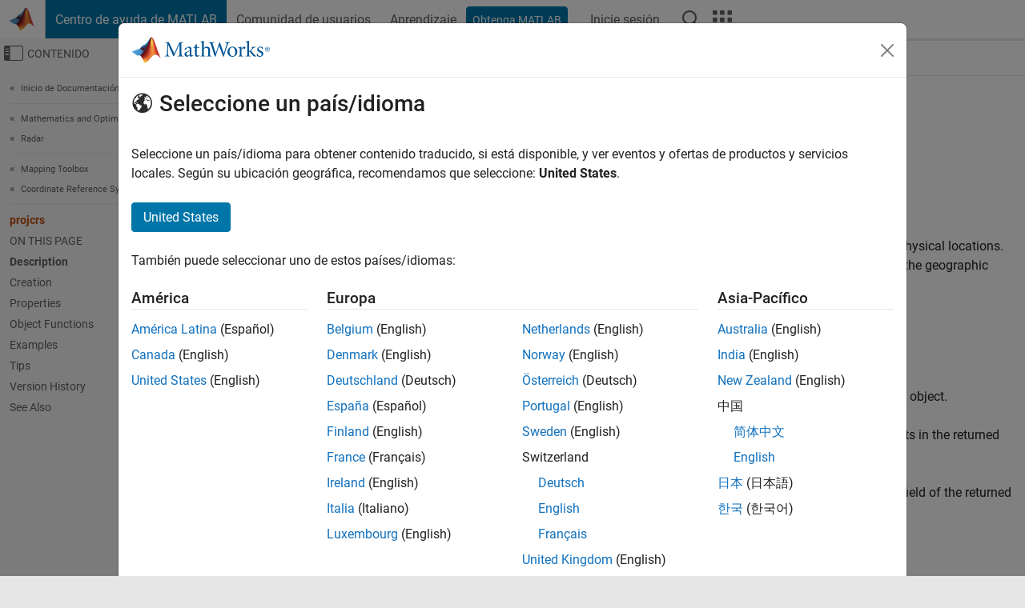

--- FILE ---
content_type: text/html
request_url: https://es.mathworks.com/help/map/ref/projcrs.html
body_size: 18269
content:
<!DOCTYPE html><html lang="es"><head><script>window.mwDocMetadata = {"isLoggedIn":false,"exampleVersionSpec":["=25.2"],"isArchivedDoc":false};</script>
	<meta charset="utf-8"/>
	<meta name="viewport" content="width=device-width, initial-scale=1.0"/>
	

	<link rel="icon" href="https://es.mathworks.com/etc.clientlibs/mathworks/clientlibs/customer-ui/templates/common/resources/images/favicon.20251211153853409.ico" type="image/x-icon"/>
	<link rel="canonical" href="https://es.mathworks.com/help/map/ref/projcrs.html"/>
	<meta http-equiv="X-UA-Compatible" content="IE=edge"/>
	
	
		<meta name="twitter:card" content="summary_large_image"/>
		<meta name="twitter:site" content="@MathWorks"/>
		
		<meta name="twitter:image" content="https://es.mathworks.com/template-service/help/full-header-footer-offcanvas-bs5/_jcr_content/ogImageSecureUrl.adapt.1200.medium.jpg/1744384063106.jpg"/>
		<meta property="og:image:url" content="https://es.mathworks.com/template-service/help/full-header-footer-offcanvas-bs5/_jcr_content/ogImageSecureUrl.adapt.1200.medium.jpg/1744384063106.jpg"/>
		<meta property="og:image:secure_url" content="https://es.mathworks.com/template-service/help/full-header-footer-offcanvas-bs5/_jcr_content/ogImageSecureUrl.adapt.1200.medium.jpg/1744384063106.jpg"/>
	
	<meta property="og:url" content="https://es.mathworks.com/help/map/ref/projcrs.html"/>
	<meta property="og:description" content="A projected coordinate reference system (CRS) provides information that assigns Cartesian x and y map coordinates to physical locations."/>
	<meta property="og:title" content="projcrs - Projected coordinate reference system object - MATLAB"/>
	<meta property="og:type" content="website"/>
	

	

	
    
<script src="https://es.mathworks.com/etc.clientlibs/mathworks/clientlibs/customer-ui/components/webvitals.min.20251211153853409.js"></script>




	
	

	
	
	

	

	
	
		
    
<link rel="stylesheet" href="https://es.mathworks.com/etc.clientlibs/mathworks/clientlibs/customer-ui/components/bootstrap5.min.20251211153853409.css" type="text/css"/>



		
    
<link rel="stylesheet" href="https://es.mathworks.com/etc.clientlibs/mathworks/clientlibs/customer-ui/templates/common/bs5.min.20251211153853409.css" type="text/css"/>



	
	
	
    
<link rel="stylesheet" href="https://es.mathworks.com/etc.clientlibs/mathworks/clientlibs/customer-ui/templates/offcanvasv5.min.20251211153853409.css" type="text/css"/>



	

	<link href="https://es.mathworks.com/etc.clientlibs/mathworks/clientlibs/customer-ui/templates/common/resources/fonts/roboto/roboto-latin-italic-400.20251211153853409.woff2" rel="preload" as="font" type="font/woff2" crossorigin=""/>
	<link href="https://es.mathworks.com/etc.clientlibs/mathworks/clientlibs/customer-ui/templates/common/resources/fonts/roboto/roboto-latin-italic-500.20251211153853409.woff2" rel="preload" as="font" type="font/woff2" crossorigin=""/>
	<link href="https://es.mathworks.com/etc.clientlibs/mathworks/clientlibs/customer-ui/templates/common/resources/fonts/roboto/roboto-latin-italic-700.20251211153853409.woff2" rel="preload" as="font" type="font/woff2" crossorigin=""/>
	<link href="https://es.mathworks.com/etc.clientlibs/mathworks/clientlibs/customer-ui/templates/common/resources/fonts/roboto/roboto-latin-normal-400.20251211153853409.woff2" rel="preload" as="font" type="font/woff2" crossorigin=""/>
	<link href="https://es.mathworks.com/etc.clientlibs/mathworks/clientlibs/customer-ui/templates/common/resources/fonts/roboto/roboto-latin-normal-500.20251211153853409.woff2" rel="preload" as="font" type="font/woff2" crossorigin=""/>
	<link href="https://es.mathworks.com/etc.clientlibs/mathworks/clientlibs/customer-ui/templates/common/resources/fonts/roboto/roboto-latin-normal-700.20251211153853409.woff2" rel="preload" as="font" type="font/woff2" crossorigin=""/>
	<link href="https://es.mathworks.com/etc.clientlibs/mathworks/clientlibs/customer-ui/templates/common/resources/fonts/mathworks.20251211153853409.woff" rel="preload" as="font" type="font/woff" crossorigin=""/>

	
		
		<script>(function(g,b,d,f){(function(a,c,d){if(a){var e=b.createElement("style");e.id=c;e.innerHTML=d;a.appendChild(e)}})(b.getElementsByTagName("head")[0],"at-body-style",d);setTimeout(function(){var a=b.getElementsByTagName("head")[0];if(a){var c=b.getElementById("at-body-style");c&&a.removeChild(c)}},f)})(window,document,"[class*='personalization-container']:not([id^='web-application']) {opacity: 0 !important}",1E3);</script> <script src="//assets.adobedtm.com/d0cc0600946eb3957f703b9fe43c3590597a8c2c/satelliteLib-e8d23c2e444abadc572df06537e2def59c01db09.js" async=""></script>

	
	

	

	

	<title>projcrs - Projected coordinate reference system object - MATLAB
</title>
	



<script src="https://es.mathworks.com/etc.clientlibs/mathworks/clientlibs/customer-ui/components/jquery.min.20251211153853409.js"></script><script src="https://es.mathworks.com/etc.clientlibs/mathworks/clientlibs/customer-ui/components/jquery-migrate.min.20251211153853409.js"></script>
<meta xmlns="http://www.w3.org/1999/xhtml" http-equiv="Content-Script-Type" content="text/javascript"/>

<link xmlns="http://www.w3.org/1999/xhtml" href="/help/releases/R2025b/includes/web/css/doc_center.css" rel="stylesheet" type="text/css"/>

<script src="/help/releases/R2025b/includes/shared/equationrenderer/release/MathRenderer.js"></script>
<script src="/help/releases/R2025b/includes/shared/scripts/l10n.js"></script>
<script src="/help/releases/R2025b/includes/shared/scripts/docscripts.js"></script>
<script src="/help/releases/R2025b/includes/shared/scripts/f1help.js"></script>
<script src="/help/releases/R2025b/includes/shared/scripts/mw.imageanimation.js"></script>
<script src="/help/releases/R2025b/includes/shared/scripts/jquery.highlight.js"></script>
<script src="/help/releases/R2025b/includes/product/scripts/underscore-min.js"></script>


<script xmlns="http://www.w3.org/1999/xhtml" src="/help/releases/R2025b/includes/shared/scripts/localstorage.js"></script>

<script src="/help/releases/R2025b/includes/web/scripts/overload.js"></script>
<script src="/help/releases/R2025b/includes/shared/scripts/helpservices.js"></script>
<script src="/help/releases/R2025b/includes/product/scripts/productfilter.js"></script>
<script src="/help/releases/R2025b/includes/shared/scripts/matlab_dialog_shared.js"></script>
<link href="/help/releases/R2025b/includes/shared/highlight/styles/mwdochighlight.min.css" rel="stylesheet" type="text/css"/>
<script src="/help/releases/R2025b/includes/shared/highlight/highlight.min.js"></script>
<link href="/help/releases/R2025b/includes/web/css/doc_center_print.css" rel="stylesheet" type="text/css" media="print"/>
	<meta name="robots" content="all"/><meta name="description" content="A projected coordinate reference system (CRS) provides information that assigns Cartesian x and y map coordinates to physical locations."/><style>/*BS5 - UserNav*/
	@media (min-width:992px) {
  	body.-has_usernav {      
    #localnav .navbar-nav { margin:0 0 0 -5px !important; display:inline-block; font-size:0; white-space:nowrap; }
    #localnav .navbar-nav > li { padding:0 !important; margin-bottom:0; display:inline-block; font-size:13px; line-height:1.00; float:none; }
    #localnav .navbar-nav > .nav-item + .nav-item { padding-left:1px !important; border-left:none !important; }
    #localnav .navbar-nav > li > a { padding:10px 10px 8px !important; border-radius:4px; display:inline-block; line-height:1.00; text-align:center; }

    #localnav .navbar-nav > li > a,
    #localnav .navbar-nav > li > a:visited { color:var(--mw-ws-global-link-color);  }    
    #localnav .navbar-nav > li > a:hover { background:var(--mw-ws-additive-color-transparent); color:var(--mw-color-brand03) !important; text-decoration:none !important; }
    #localnav .navbar-nav > li > a:focus { outline-offset:-2px; }

    #localnav .navbar-nav > li > a.active { background:#e6f2fa !important; color:var(--mw-ws-global-color) !important; }
    #localnav .navbar-nav > li > a.active:hover { background:#e6f2fa !important; color:var(--mw-ws-global-color) !important; }    

    #localnav .navbar-nav > li > a >.result_count { font-size:11px; }

    #localnav > li#crux_nav_documentation.active { padding:10px 10px 8px; border-radius:var(--mw-ws-global-border-radius); background:#e6f2fa; color:var(--mw-ws-global-color); line-height:1.00; text-align:center; }
    #localnav > li#crux_nav_documentation.active > a { padding:0; background:var(--mw-ws-additive-color-transparent); }
  }
}

@media (max-width:991.98px) {
  body.-has_usernav {   
    #localnav .navbar-nav { width:100% !important; }
    #localnav .navbar-nav > li { padding-left:0 !important; font-size:13px; }
    #localnav .navbar-nav > li > a.active { background:#e6f2fa; color:var(--mw-ws-global-color) !important; }
  }
}</style><style>#localnav:has(.alert) { height:calc(44px + 36px); padding-top:36px; }
			#localnav .alert { width: 100%; padding-top:2px; padding-right:5px; padding-bottom:2px; border-top:none; border-left:none; border-right:none; border-radius:0; display:flex; align-items:center; flex-direction:row; flex-wrap:nowrap; gap:7px; position:absolute; top:0; z-index:2;  }
			#localnav .alert p { margin-bottom:0; }
			#localnav .alert-dismissible .btn-close { margin-left:auto; position:relative; }</style><link rel="alternate" hreflang="x-default" href="https://www.mathworks.com/help/map/ref/projcrs.html"/>
	<link rel="alternate" hreflang="de" href="https://de.mathworks.com/help/map/ref/projcrs.html"/>
	<link rel="alternate" hreflang="en" href="https://www.mathworks.com/help/map/ref/projcrs.html"/>
	<link rel="alternate" hreflang="es" href="https://la.mathworks.com/help/map/ref/projcrs.html"/>
	<link rel="alternate" hreflang="fr" href="https://fr.mathworks.com/help/map/ref/projcrs.html"/>
	<link rel="alternate" hreflang="it" href="https://it.mathworks.com/help/map/ref/projcrs.html"/>
	<link rel="alternate" hreflang="ja" href="https://jp.mathworks.com/help/map/ref/projcrs.html"/>
	<link rel="alternate" hreflang="ko" href="https://kr.mathworks.com/help/map/ref/projcrs.html"/>
	<link rel="alternate" hreflang="zh" href="https://ww2.mathworks.cn/help/map/ref/projcrs.html"/></head>



	<body id="template_offcanvas" class="site_lang_es templateservice offcanvas_fluid
		  
		  
		  
 		  
		  -has_usernav
		  -is_full_header
		  
		  ">
		<a class="skip_link visually-hidden-focusable" href="#main">Saltar al contenido</a>

		
		


	<div class="sticky-top" id="sticky_container">
		

	<header class="-has_matrix
					 -has_mwa
					 -has_store
					 -has_topnav
					 -has_subnav
					 ">
		<nav class="navbar navbar-expand-lg" aria-label="Navegación principal">
			<div class="container-fluid">
				<div class="d-lg-flex flex-row align-items-center" id="header_content_container">
					<a href="/?s_tid=user_nav_logo" class="navbar-brand d-inline-flex">
						
						<img src="https://es.mathworks.com/etc.clientlibs/mathworks/clientlibs/customer-ui/templates/common/resources/images/mathworks-logo-membrane.20251211153853409.svg" class="mw_logo" alt="MathWorks" width="34" height="30"/>
					</a>

					<div class="sectionHead sectionhead containsResourceName resourceClass-sectionhead">


	<p class="d-inline-flex d-lg-none h1">
		<a href="/help/?s_tid=user_nav_help" class="add_cursor_pointer">Centro de ayuda de MATLAB</a>
		
	</p>
	




</div>


					<div class="d-flex d-lg-none" id="global_mobile_actuator_container_search">
						<button class="navbar-toggler btn collapsed" id="global_search_mobile_actuator" type="button" data-toggle="collapse" data-bs-toggle="collapse" data-target="#global_search_mobile" data-bs-target="#global_search_mobile" aria-controls="global_search_mobile" aria-expanded="false" aria-label="Toggle Search">
							<span class="icon-search"></span>
						</button>
					</div>
					<div class="navbar-collapse collapse" id="global_search_mobile">
						<div id="global_search_mobile_placeholder"></div>
						<div id="global_search_container">
							<div class="sectionHeadSearchBox sectionheadsearchbox containsResourceName resourceClass-sectionheadsearchbox">

	

	
		
    
<script src="https://es.mathworks.com/etc.clientlibs/mathworks/clientlibs/customer-ui/components/sectionheadsearchbox/bs5.min.20251211153853409.js"></script>



		
    
<link rel="stylesheet" href="https://es.mathworks.com/etc.clientlibs/mathworks/clientlibs/customer-ui/components/typeahead.min.20251211153853409.css" type="text/css"/>
<script src="https://es.mathworks.com/etc.clientlibs/mathworks/clientlibs/customer-ui/components/lodash.min.20251211153853409.js"></script>
<script src="https://es.mathworks.com/etc.clientlibs/mathworks/clientlibs/customer-ui/components/handlebars.min.20251211153853409.js"></script>
<script src="https://es.mathworks.com/etc.clientlibs/mathworks/clientlibs/customer-ui/components/typeahead.min.20251211153853409.js"></script>



		
    



		
		<form name="search" id="site_search" class="site_search" action="/support/search.html" method="get" data-release="R2025b" data-language="es">
			<div class="input-group">
				<label id="search-mathworks" class="visually-hidden" for="query">Buscar en Centro de ayuda</label>
				<input type="hidden" name="c[]" id="site_search_collection" value="support"/>
				<input type="search" name="q" id="query" class="form-control conjoined_search" aria-autocomplete="list" autocomplete="off" role="combobox" aria-controls="search_suggestions" aria-haspopup="listbox" aria-expanded="true" aria-activedescendant="" placeholder="Buscar en Centro de ayuda" data-site-domain="es" data-site-language="es" data-typeahead-proxy-url="https://services.mathworks.com/typeahead" data-typeahead-type="grouped" data-typeahead-result-count="5" data-typeahead-collection="functions,blocks" data-label-suggestions="Sugerencias" data-label-see-all-results="See all results" aria-labelledby="search-mathworks" aria-owns="sectionHeadSearchDropdown"/>
				<button class="btn btn_color_blue btn-outline dropdown-toggle" type="button" data-toggle="dropdown" data-bs-toggle="dropdown" aria-expanded="false" id="site_search_selector">Centro de ayuda</button>
				<ul class="dropdown-menu dropdown-menu-end" id="sectionHeadSearchDropdown">
					
						<li style="display:none;"><a class="dropdown-item" href="#" data-placeholder="Buscar en Centro de ayuda" data-collection="support" data-action="https://es.mathworks.com/support/search.html" data-parameter="q">Centro de ayuda</a></li>
					
					<li><a class="dropdown-item" href="#" data-placeholder="Buscar MathWorks.com" data-collection="entire_site" data-action="https://es.mathworks.com/search.html" data-parameter="q">MathWorks</a></li>
				</ul>
				<button type="submit" id="searchbutton" class="btn btn_color_blue btn-outline icon-search" aria-label="Buscar"></button>
			</div>
		</form>
	

	

</div>

						</div>
					</div>


					<div class="d-flex d-lg-none" id="global_mobile_actuator_container_navigation">
						<button class="navbar-toggler collapsed btn" id="global_navigation_mobile_actuator" type="button" data-toggle="collapse" data-bs-toggle="collapse" data-target="#global_navigation" data-bs-target="#global_navigation" aria-controls="global_navigation" aria-expanded="false" aria-label="${alwaystranslate:&#39;Toggle Main Navigation&#39;}">
							<span class="icon-menu-full"></span>
						</button>
					</div>
					<div class="collapse navbar-collapse" id="global_navigation">
						
						<div class="topNavigation topnavigation containsResourceName resourceClass-topnavigation">



	<ul class="navbar-nav flex-grow-1 align-items-lg-center mb-0">
		
		
			<li class="nav-item dropdown" id="globalnav_item_helpcenter">
				
	
	
	

	

	<a href="/help/?s_tid=user_nav_help" class="nav-link active ">

		

		
			
			Centro de ayuda de MATLAB</a>

		
		
	

				
			</li>
		
			<li class="nav-item dropdown" id="globalnav_item_community">
				
	
	
	

	

	<a href="/matlabcentral/?s_tid=user_nav_community" class="nav-link ">

		

		
			
			Comunidad de usuarios</a>

		
		
	

				
			</li>
		
			<li class="nav-item dropdown" id="globalnav_item_learning">
				
	
	
	

	

	<a href="https://matlabacademy.mathworks.com/?s_tid=user_nav_learning" class="nav-link ">

		

		
			
			Aprendizaje</a>

		
		
	

				
			</li>
		

		
		<li class="nav-item  -alignment_lg_end" id="globalnav_item_matlab">
			
			

			
	
	
	

	

	<a href="https://login.mathworks.com/embedded-login/landing.html?cid=getmatlab&amp;s_tid=user_nav_getml" style="display:none !important;" class="not-logged-in btn btn_color_blue d-block d-lg-inline-flex ">

		

		
			
			Obtenga MATLAB</a>

		
		
	

			
	
	
	

	

	<a href="https://login.mathworks.com/embedded-login/landing.html?cid=getmatlab&amp;s_tid=user_nav_getml" style="display:none !important;" class="logged-in btn btn_color_blue d-block d-lg-inline-flex ">

		

		
			
			MATLAB</a>

		
		
	


		</li>

		
		
			<li class="nav-item dropdown -alignment_lg_end" id="globalnav_item_mwa">
				<a href="#" class="nav-link headernav_login mwa-nav_login" id="mwanav_item_login" style="display: none;" aria-label="Inicie sesión cuenta de MathWorks">
					Inicie sesión
				</a>

				<a href="#" class="nav-link headernav_logout dropdown-toggle" id="mwanav_actuator" role="button" data-toggle="dropdown" data-bs-toggle="dropdown" aria-expanded="false" style="display: none;" title="Acceda a su cuenta de MathWorks">
					<span class="mwanav_avatar mwa_image_drop_down"></span>
					<span class="mobile_account_name visually_hidden_xxl visually_hidden_xl visually_hidden_lg hidden-md hidden-lg"></span>
				</a>
				<ul class="dropdown-menu dropdown-menu-lg-end" id="mwanav_dropdown_menu">
					<li id="mwanav_item_account"><a class="mwa-account dropdown-item">Mi Cuenta</a></li>
					<li id="mwanav_item_community"><a class="mwa-community-profile dropdown-item">Mi perfil de la comunidad</a></li>
					<li id="mwanav_item_associate"><a class="mwa-link-license dropdown-item">Asociar Licencia</a></li>
					<li><hr class="dropdown-divider"/></li>
					<li id="mwanav_item_logout"><a class="mwa-logout dropdown-item">Cerrar sesión</a></li>
				</ul>
			</li>
		

		

		

		<li class="nav-item d-block d-lg-none" id="globalnav_item_mobile_cta_support">
			
	
	
	

	

	<a href="/support/contact_us.html" id="mobile_cta_support" class="nav-link ">

		

		
			<span class="icon-phone"></span>
			Comuníquese con el soporte de MathWorks</a>

		
		
	

		</li>

		<li class="nav-item d-block d-lg-none" id="globalnav_item_mobile_cta_corporate">
			
	
	
	

	

	<a href="/" id="mobile_cta_corporate" class="nav-link ">

		

		
			<span class="icon-membrane"></span>
			Visit mathworks.com</a>

		
		
	

		</li>

		<li class="nav-item dropdown d-none d-lg-block -alignment_lg_end" id="globalnav_item_search">
			<a href="#" class="nav-link dropdown-toggle" role="button" data-toggle="dropdown" data-bs-toggle="dropdown" aria-expanded="false" aria-label="Buscar"><span class="icon-search"></span></a>
			<div class="dropdown-menu">
				<div class="container-lg">
					<div class="row align-items-center">
						
						
							<div class="col">
								<div id="global_search_desktop_placeholder"></div>
							</div>
						
					</div>
				</div>
			</div>
		</li>

		<li class="nav-item d-none d-lg-block -alignment_lg_end" id="globalnav_item_matrix">
			<mw-matrix lang="es" tier="DOTCOM" env="prod" bsversion="bs5" class="nav-link" host="https://es.mathworks.com"></mw-matrix>
		</li>
	</ul>


	


</div>

					</div>
				</div>

				
			</div>
		</nav>
	</header>



		
		
		
	</div>





		
<div id="offcanvas_container">
	

	<div class="collapse collapse-horizontal" id="offcanvas_menu" data-offcanvas-id="helpcenter-offcanvas">
		<button class="btn collapsed" id="offcanvas_actuator" type="button" data-bs-toggle="collapse" data-bs-target="#offcanvas_menu" aria-expanded="false" aria-controls="offcanvas_menu">
			<span class="icon-offcanvas-menu"><span class="visually-hidden">Mostrar/ocultar menú de navegación</span></span> <span class="offcanvas_actuator_label" aria-hidden="true">Contenido</span>
		</button>
		<div id="offcanvas_menu_content"><nav class="offcanvas_nav" role="navigation">
<div class="search_refine_v4 -presentation_browse">
<div id="facets_area">
<div class="personalization-container" id="web-application-offcanvas-container">
<ol itemscope="" itemtype="https://schema.org/BreadcrumbList" class="nav_breadcrumb list-unstyled" id="ul_left_nav_ancestors">
  <li itemscope="" itemtype="http://www.schema.org/ListItem" itemprop="itemListElement">
	  <a itemprop="item" href="/help/index.html?s_tid=CRUX_lftnav">
      <span itemprop="name">Inicio de Documentación</span>
		</a>
    <meta itemprop="position" content="1"/>
	</li>
</ol>
<ol itemscope="" itemtype="https://schema.org/BreadcrumbList" class="nav_breadcrumb list-unstyled" id="ul_left_nav_productgroups">
<li itemscope="" itemtype="http://schema.org/ListItem" itemprop="itemListElement">
	<a itemprop="item" href="/help/overview/mathematics-and-optimization.html?s_tid=hc_product_group_bc">
    <span itemprop="name">Mathematics and Optimization</span>
	</a>
  <meta itemprop="position" content="1"/>
</li>
<li itemscope="" itemtype="http://schema.org/ListItem" itemprop="itemListElement">
	<a itemprop="item" href="/help/overview/radar.html?s_tid=hc_product_group_bc">
    <span itemprop="name">Radar</span>
	</a>
  <meta itemprop="position" content="2"/>
</li></ol><ol itemscope="" itemtype="https://schema.org/BreadcrumbList" class="nav_disambiguation list-unstyled"><li itemscope="" itemtype="http://schema.org/ListItem" itemprop="itemListElement">
						<a itemprop="item" href="../index.html?s_tid=CRUX_lftnav" id="index">
              <span itemprop="name">Mapping Toolbox</span>
            </a>
            <meta itemprop="position" content="1"/>
					</li><li itemscope="" itemtype="http://schema.org/ListItem" itemprop="itemListElement">
						<a itemprop="item" href="../coordinate-reference-systems-and-projections.html?s_tid=CRUX_lftnav" id="mw_9fd0e051-6ad1-4b8c-b5d1-e28bd4fab8da">
              <span itemprop="name">Coordinate Reference Systems</span>
            </a>
            <meta itemprop="position" content="2"/>
					</li></ol><ul class="nav_scrollspy nav list-unstyled" id="nav_scrollspy" aria-label="On this page">
	<li class="nav_scrollspy_function nav-item notranslate" aria-hidden="true">projcrs</li>

<li class="nav_scrollspy_title" id="SSPY810-refentry">On this page</li><li class="nav-item"><a href="#d126e150248" class="intrnllnk nav-link">Description</a></li><li class="nav-item"><a href="#mw_50113eb4-978c-446a-82bd-8140acdf7642" class="intrnllnk nav-link">Creation</a><ul class="nav"><li class="nav-item"><a href="#mw_28418ddc-2785-43f6-b6dc-0f0b0629400f" class="intrnllnk nav-link">Description</a></li><li class="nav-item"><a href="#mw_c51691c2-52ae-43fb-a8c3-f8b4b9a20a4a" class="intrnllnk nav-link">Input Arguments</a><ul class="nav"><li class="nav-item"><a href="#mw_1ded9f93-c9c3-4a6e-b0ea-412d1207ab91" class="intrnllnk nav-link">code</a></li><li class="nav-item"><a href="#mw_b68169b3-303f-4088-bdfe-94c4e5b733ae" class="intrnllnk nav-link">authority</a></li><li class="nav-item"><a href="#mw_b15f2ceb-f65e-44a8-afd3-15168cbf958d" class="intrnllnk nav-link">wkt</a></li></ul></li></ul></li><li class="nav-item"><a href="#mw_2ca03d3c-bf65-4bbc-b3f1-6f58e29f4e9a" class="intrnllnk nav-link">Properties</a><ul class="nav"><li class="nav-item"><a href="#mw_e920eb19-1094-4a56-a5b6-037100d199e7" class="intrnllnk nav-link">Name</a></li><li class="nav-item"><a href="#mw_b65afbea-dfa3-4d9f-ba69-9b28131dc812" class="intrnllnk nav-link">GeographicCRS</a></li><li class="nav-item"><a href="#mw_411263e3-c452-4bd8-9c0e-a5d98777796f" class="intrnllnk nav-link">LengthUnit</a></li><li class="nav-item"><a href="#mw_82745bb3-8ab1-4af0-bbcb-38f292aec12f" class="intrnllnk nav-link">ProjectionMethod</a></li><li class="nav-item"><a href="#mw_d81d6147-0e13-4f61-9b34-ef2754ac3f76" class="intrnllnk nav-link">ProjectionParameters</a></li></ul></li><li class="nav-item"><a href="#mw_22379d72-fd33-40b3-b0b2-7751a3f5edba" class="intrnllnk nav-link">Object Functions</a></li><li class="nav-item"><a href="#mw_5d8ebdb0-4d85-4b31-ae17-bae0dd348cb7" class="intrnllnk nav-link">Examples</a><ul class="nav"><li class="nav-item"><a href="#mw_ac0c1fb0-ed2b-499e-b3b5-321241588320" class="intrnllnk nav-link">Get Projected CRS from EPSG Code</a></li><li class="nav-item"><a href="#mw_b5fae28f-8bf9-4360-8e66-dfa1abc7e45e" class="intrnllnk nav-link">Get Projected CRS from ESRI Code</a></li><li class="nav-item"><a href="#mw_69590af2-61e7-4d6b-987d-15c4a4715e76" class="intrnllnk nav-link">Get Projected CRS from IGNF Code</a></li><li class="nav-item"><a href="#mw_3b812372-0d5d-4d7f-be6f-3a3cb77617a7" class="intrnllnk nav-link">Get Projected CRS from Projection File</a></li><li class="nav-item"><a href="#mw_ee3432f7-44ba-4e13-8d16-4cb45933417a" class="intrnllnk nav-link">Get Projected CRS from Imported Raster Data</a></li><li class="nav-item"><a href="#mw_1bdec556-434a-4f25-a768-557d8d4f6cb9" class="intrnllnk nav-link">Change Projection Parameters of Projected CRS</a></li></ul></li><li class="nav-item"><a href="#mw_356de54b-0110-4776-be4c-add4ce439974" class="intrnllnk nav-link">Tips</a></li><li class="nav-item"><a href="#mw_e66fb317-7d2f-4b90-8d1d-77b353de1589" class="intrnllnk nav-link">Version History</a><ul class="nav"><li class="nav-item"><a href="#mw_144ec30e-b179-48c1-8e5b-2c661a1f646f" class="intrnllnk nav-link">Change ProjectionParameters and Name properties</a></li></ul></li><li class="nav-item"><a href="#mw_fdac0c23-1245-482f-b6a2-d737486e805f_seealso" class="intrnllnk nav-link">See Also</a></li></ul></div>
</div>
</div>
</nav>
			<div class="sidebar parsys containsResourceName resourceClass-parsys"><div class="targetcontainer containsResourceName resourceClass-targetcontainer section">



<div class="personalization-container " id="web-application-offcanvas-container">
	<div><div class="targetContent parsys containsResourceName resourceClass-parsys">
</div>
</div>
</div></div>

</div>

		</div>
		
    
<script src="https://es.mathworks.com/etc.clientlibs/mathworks/clientlibs/customer-ui/templates/offcanvasv5.min.20251211153853409.js"></script>



	</div>


	<div id="offcanvas_body_container">
		<div id="offcanvas_body">
			

	
	<div class="localnav" id="localnav">
		<div class="localnav_container">
			<div class="container-fluid">
				<div class="row">
					<div class="col-12">
						<nav class="navbar navbar-expand-lg" aria-label="Local Navigation">
							<button class="navbar-toggler" type="button" id="localnav_actuator" data-toggle="collapse" data-bs-toggle="collapse" data-target="#local_navigation" data-bs-target="#local_navigation" aria-controls="localnav" aria-expanded="false" aria-label="Cambiar a navegación"><span class="icon-kebab"></span></button>
							<div class="collapse navbar-collapse" id="local_navigation">
								<div class="localNavigation localnav containsResourceName resourceClass-localnav">



	
	<ul class="navbar-nav  crux_resource_list crux_browse" id="localnav_navbar">
	<li class="nav-item crux_resource" data-nav-id="crux_nav_documentation">
		<a class="nav-link active" href="/help/map/coordinate-reference-systems-and-projections.html?s_tid=CRUX_topnav" data-id="">
			Documentation
	    </a>
	</li>

	<li class="nav-item crux_resource" data-nav-id="crux_nav_examples">
		<a class="nav-link " href="/help/map/examples.html?s_tid=CRUX_topnav&amp;category=coordinate-reference-systems-and-projections" data-id="">
			Examples
	    </a>
	</li>

	<li class="nav-item crux_resource" data-nav-id="crux_nav_function">
		<a class="nav-link " href="/help/map/referencelist.html?type=function&amp;s_tid=CRUX_topnav&amp;category=coordinate-reference-systems-and-projections" data-id="">
			Functions
	    </a>
	</li>

	<li class="nav-item crux_resource" data-nav-id="crux_nav_video">
		<a class="nav-link " href="/support/search.html?fq%5B%5D=asset_type_name:video&amp;fq%5B%5D=category:map/coordinate-reference-systems-and-projections&amp;page=1&amp;s_tid=CRUX_topnav" data-id="">
			Vídeos
	    </a>
	</li>

	<li class="nav-item crux_resource" data-nav-id="crux_nav_answers">
		<a class="nav-link " href="/support/search.html?fq%5B%5D=asset_type_name:answer&amp;fq%5B%5D=category:map/coordinate-reference-systems-and-projections&amp;page=1&amp;s_tid=CRUX_topnav" data-id="">
			Respuestas
	    </a>
	</li>
</ul>




</div>

							</div>
						</nav>
					</div>
				</div>
			</div>
		</div>
	</div>



			<div class="introParsys parsys containsResourceName resourceClass-parsys">
</div>

			<div class="content_container" id="content_container">
				<div class="container-fluid">
					<div class="row">
						<div class="col" id="offcanvas_fixed_menu_container"> </div>
						<div class="col" id="offcanvas_content_container">
							
							<div id="offcanvas_focus_actuator" tabindex="0" class="d-block d-md-none"><span class="visually-hidden">Contenido principal</span></div>
							

<main id="main" tabindex="-1">
	
	<section><div class="mainParsys parsys containsResourceName resourceClass-parsys"><div class="cssjs containsResourceName section resourceClass-cssjs">






<style>
@media (max-width:991.98px) {

    #localnav .nav-item:not(:first-child) .nav-link { padding-left:24px !important; }
    #localnav .dropdown-menu .dropdown-item { padding-left:calc(var(--bs-dropdown-item-padding-x) * 3); }

}
</style>
</div>
<div class="cssjs containsResourceName section resourceClass-cssjs">





	
    
<link rel="stylesheet" href="https://es.mathworks.com/etc.clientlibs/mathworks/clientlibs/customer-ui/components/embeddedchat/bs5.min.20251211153853409.css" type="text/css"/>
<script src="https://es.mathworks.com/etc.clientlibs/mathworks/clientlibs/customer-ui/templates/akamai.min.20251211153853409.js"></script>
<script src="https://es.mathworks.com/etc.clientlibs/mathworks/clientlibs/customer-ui/components/embeddedchat/bs5.min.20251211153853409.js"></script>



	
	



</div>
<div class="cssjs containsResourceName section resourceClass-cssjs">






<style>
@media (max-width: 991.98px) {
    #localnav_actuator { width:auto !important; padding-left:10px !important; display: flex !important; align-items:center !important; flex-direction: row-reverse !important; justify-content:center !important; }
    #localnav_actuator:after { padding-right:5px; content:"Recursos"; font-size:14px; white-space:nowrap; }
    #localnav_actuator .icon-kebab { position:relative; top:-1px; }
    #localnav_actuator .icon-kebab:before { content: "\e60f" !important; font-size:16px; }
}
</style>
</div>
<div class="cssjs containsResourceName section resourceClass-cssjs">





	
	
    
<link rel="stylesheet" href="https://es.mathworks.com/etc.clientlibs/mathworks/clientlibs/customer-ui/templates/mathworks-aem.min.20251211153853409.css" type="text/css"/>
<link rel="stylesheet" href="https://es.mathworks.com/etc.clientlibs/mathworks/clientlibs/customer-ui/components/searchrefine.min.20251211153853409.css" type="text/css"/>
<link rel="stylesheet" href="https://es.mathworks.com/etc.clientlibs/mathworks/clientlibs/customer-ui/components/panel.min.20251211153853409.css" type="text/css"/>
<link rel="stylesheet" href="https://es.mathworks.com/etc.clientlibs/mathworks/clientlibs/customer-ui/components/card.min.20251211153853409.css" type="text/css"/>
<link rel="stylesheet" href="https://es.mathworks.com/etc.clientlibs/mathworks/clientlibs/customer-ui/templates/search.min.20251211153853409.css" type="text/css"/>



	



</div>
<div class="cssjs containsResourceName section resourceClass-cssjs">





	
	
    
<link rel="stylesheet" href="https://es.mathworks.com/etc.clientlibs/mathworks/clientlibs/customer-ui/components/form.min.20251211153853409.css" type="text/css"/>



	



</div>
<div class="cssjs containsResourceName section resourceClass-cssjs">





	
    
<link rel="stylesheet" href="https://es.mathworks.com/etc.clientlibs/mathworks/clientlibs/customer-ui/components/nuggets.min.20251211153853409.css" type="text/css"/>
<script src="https://es.mathworks.com/etc.clientlibs/mathworks/clientlibs/customer-ui/components/nuggets.min.20251211153853409.js"></script>



	
	



</div>
<div class="cssjs containsResourceName section resourceClass-cssjs">





	
    



	
	



</div>
<div class="cssjs containsResourceName section resourceClass-cssjs">





	
    
<link rel="stylesheet" href="https://es.mathworks.com/etc.clientlibs/mathworks/clientlibs/customer-ui/components/accordion.min.20251211153853409.css" type="text/css"/>
<link rel="stylesheet" href="https://es.mathworks.com/etc.clientlibs/mathworks/clientlibs/customer-ui/components/alert.min.20251211153853409.css" type="text/css"/>
<link rel="stylesheet" href="https://es.mathworks.com/etc.clientlibs/mathworks/clientlibs/customer-ui/components/band.min.20251211153853409.css" type="text/css"/>
<link rel="stylesheet" href="https://es.mathworks.com/etc.clientlibs/mathworks/clientlibs/customer-ui/components/blockquote.min.20251211153853409.css" type="text/css"/>
<link rel="stylesheet" href="https://es.mathworks.com/etc.clientlibs/mathworks/clientlibs/customer-ui/components/image.min.20251211153853409.css" type="text/css"/>
<link rel="stylesheet" href="https://es.mathworks.com/etc.clientlibs/mathworks/clientlibs/customer-ui/components/inpagenav.min.20251211153853409.css" type="text/css"/>
<link rel="stylesheet" href="https://es.mathworks.com/etc.clientlibs/mathworks/clientlibs/customer-ui/components/table.min.20251211153853409.css" type="text/css"/>
<script src="https://es.mathworks.com/etc.clientlibs/mathworks/clientlibs/customer-ui/components/accordion.min.20251211153853409.js"></script>
<script src="https://es.mathworks.com/etc.clientlibs/mathworks/clientlibs/customer-ui/components/panel.min.20251211153853409.js"></script>



	
	



</div>
<div class="targetcontainer containsResourceName resourceClass-targetcontainer section">



<div class="personalization-container " id="web-application-body-container">
<section xmlns="http://www.w3.org/1999/xhtml" id="doc_center_content" itemprop="content" lang="en" data-language="en" data-bs-spy="scroll" data-bs-target="#nav_scrollspy"><div id="pgtype-ref"><div class="object_ref"><span id="mw_fdac0c23-1245-482f-b6a2-d737486e805f" class="anchor_target"></span><h1 class="r2025b notranslate" itemprop="title">projcrs</h1><div class="doc_topic_desc"><div class="purpose_container"><p itemprop="purpose">Projected coordinate reference system object</p><div class="switch"><a href="javascript:void(0);" id="expandAllPage">expand all in page</a></div></div></div><div class="refsummary" itemprop="content"><h2 id="d126e150248">Description</h2><div class="cshsummary" id="csh_mw_fdac0c23-1245-482f-b6a2-d737486e805f"><div class="shortsummary"><p>A projected coordinate reference system (CRS) provides information that assigns
      Cartesian <span class="emphasis"><em>x</em></span> and <span class="emphasis"><em>y</em></span> map coordinates to physical
      locations. Projected CRSs consist of a geographic CRS and several parameters that are used to
      transform coordinates to and from the geographic CRS. For more information about geographic
      CRSs, see <a href="geocrs.html"><code class="object">geocrs</code></a>.</p></div></div></div><div id="mw_50113eb4-978c-446a-82bd-8140acdf7642_div" class="ref_sect createobject"><h2 id="mw_50113eb4-978c-446a-82bd-8140acdf7642">Creation</h2><p>You can create a projected CRS object in several ways:</p>
<div class="itemizedlist"><ul><li><p>Import raster data by using <a href="readgeoraster.html"><code class="function">readgeoraster</code></a>,
            and then query the <code class="property">ProjectedCRS</code> property of the returned raster
            reference object.</p></li><li><p>Import vector data by using the <a href="readgeotable.html"><code class="function">readgeotable</code></a>
            function, and then query the <code class="property">ProjectedCRS</code> property of the shape
            objects in the returned geospatial table.</p></li><li><p>Get information about a shapefile by using the <a href="shapeinfo.html"><code class="function">shapeinfo</code></a> function, and then query the
              <code class="literal">CoordinateReferenceSystem</code> field of the returned structure.</p></li><li><p>Use the <code class="function">projcrs</code> function (described here).</p></li></ul></div><p>
</p>
<span id="mw_5a9584fd-30cd-47b2-bf43-7ad072619363" class="anchor_target"></span><div class="ref_sect"><h3 id="mw_5a9584fd-30cd-47b2-bf43-7ad072619363">Syntax</h3><div class="syntax_signature"><div class="syntax_signature_module"><div class="code_responsive"><code class="synopsis"><a href="#d126e150301" class="intrnllnk">p = projcrs(code)</a></code></div><div class="code_responsive"><code class="synopsis"><a href="#d126e150317" class="intrnllnk">p = projcrs(code,&#34;Authority&#34;,authority)</a></code></div><div class="code_responsive"><code class="synopsis"><a href="#d126e150337" class="intrnllnk">p = projcrs(wkt)</a></code></div></div></div></div><div class="clear"></div><div id="mw_28418ddc-2785-43f6-b6dc-0f0b0629400f_div" class="refsect2 description"><h3 id="mw_28418ddc-2785-43f6-b6dc-0f0b0629400f">Description</h3><div class="description_module"><div class="description_element"><div class="code_responsive"><p><span id="d126e150301" itemprop="syntax"><code class="synopsis">p = projcrs(<a href="#mw_1ded9f93-c9c3-4a6e-b0ea-412d1207ab91" class="intrnllnk"><code class="argument">code</code></a>)</code></span> creates a projected CRS
          object using the EPSG code specified by <code class="argument">code</code>.</p></div><p class="syntax_example"><a href="projcrs.html#mw_ac0c1fb0-ed2b-499e-b3b5-321241588320" class="intrnllnk">example</a></p></div><div class="description_element"><div class="code_responsive"><p><span id="d126e150317" itemprop="syntax"><code class="synopsis">p = projcrs(<a href="#mw_1ded9f93-c9c3-4a6e-b0ea-412d1207ab91" class="intrnllnk"><code class="argument">code</code></a>,&#34;Authority&#34;,<a href="#mw_b68169b3-303f-4088-bdfe-94c4e5b733ae" class="intrnllnk"><code class="argument">authority</code></a>)</code></span>
          creates a projected CRS object using the specified <code class="argument">code</code> and
            <code class="argument">authority</code>.</p></div><p class="syntax_example"><a href="projcrs.html#mw_b5fae28f-8bf9-4360-8e66-dfa1abc7e45e" class="intrnllnk">example</a></p></div><div class="description_element"><div class="code_responsive"><p><span id="d126e150337" itemprop="syntax"><code class="synopsis">p = projcrs(<a href="#mw_b15f2ceb-f65e-44a8-afd3-15168cbf958d" class="intrnllnk"><code class="argument">wkt</code></a>)</code></span> creates a projected CRS
          object using the well-known text (WKT) string representation specified by
            <code class="argument">wkt</code>.</p></div><p class="syntax_example"><a href="projcrs.html#mw_3b812372-0d5d-4d7f-be6f-3a3cb77617a7" class="intrnllnk">example</a></p></div></div></div><div class="ref_sect"><h3 id="mw_c51691c2-52ae-43fb-a8c3-f8b4b9a20a4a">Input Arguments</h3><div class="expandableContent"><p class="switch "><a href="javascript:void(0);" class="expandAllLink" data-allexpanded="false">expand all</a></p><div class="mw_ws_accordion_container"><div class="accordion" id="mw_c51691c2-52ae-43fb-a8c3-f8b4b9a20a4a_accordion-group" role="tablist" aria-multiselectable="true"><div class="mw_ws_accordion_container"><div class="accordion" role="tablist" aria-multiselectable="true"><div class="accordion-item "><div itemscope="" itemprop="inputargument" itemtype="http://www.mathworks.com/help/schema/MathWorksDocPage/NamedInputArgument" itemid="mw_1ded9f93-c9c3-4a6e-b0ea-412d1207ab91"><div class="accordion-header"><button role="tab" data-bs-toggle="collapse" id="expand_accordion_heading_mw_1ded9f93-c9c3-4a6e-b0ea-412d1207ab91" data-bs-target="#expand_accordion_body_mw_1ded9f93-c9c3-4a6e-b0ea-412d1207ab91" aria-controls="expand_accordion_body_mw_1ded9f93-c9c3-4a6e-b0ea-412d1207ab91" class="accordion-button add_cursor_pointer collapsed" aria-expanded="false"><span id="inputarg_code" class="anchor_target"></span><h3 id="mw_1ded9f93-c9c3-4a6e-b0ea-412d1207ab91"><code itemprop="name">code</code> — <span itemprop="purpose">Projected CRS code</span><br/>
<span class="add_font_color_general remove_bold"><span class="example_desc"><span itemprop="inputvalue">positive integer</span> | <span itemprop="inputvalue">string scalar</span> | <span itemprop="inputvalue">character vector</span></span></span></h3></button></div><div role="tabpanel" id="expand_accordion_body_mw_1ded9f93-c9c3-4a6e-b0ea-412d1207ab91" aria-labelledby="expand_accordion_heading_mw_1ded9f93-c9c3-4a6e-b0ea-412d1207ab91" class="accordion-collapse collapse"><div class="accordion-body"><div class="cshsummary" id="csh_mw_1ded9f93-c9c3-4a6e-b0ea-412d1207ab91"><p>Projected CRS code, specified as a positive integer, string scalar, or character
              vector. By default, the <code class="function">projcrs</code> function assumes the
                <code class="argument">code</code> argument is an EPSG code. To specify other types of codes,
              use the <code class="literal">Authority</code> name-value argument.</p><p>To refer to an EPSG or ESRI code, specify this argument as a positive integer. To
              refer to an IGNF code, specify this argument as a string scalar or character
              vector.</p><p>For information about valid EPSG, ESRI, and IGNF codes, see the <a href="https://spatialreference.org/" target="_blank">Spatial Reference home
              page</a>.</p></div></div></div></div></div></div></div><div class="mw_ws_accordion_container"><div class="accordion" role="tablist" aria-multiselectable="true"><div class="accordion-item "><div itemscope="" itemprop="inputargument" itemtype="http://www.mathworks.com/help/schema/MathWorksDocPage/NamedInputArgument" itemid="mw_b68169b3-303f-4088-bdfe-94c4e5b733ae"><div class="accordion-header"><button role="tab" data-bs-toggle="collapse" id="expand_accordion_heading_mw_b68169b3-303f-4088-bdfe-94c4e5b733ae" data-bs-target="#expand_accordion_body_mw_b68169b3-303f-4088-bdfe-94c4e5b733ae" aria-controls="expand_accordion_body_mw_b68169b3-303f-4088-bdfe-94c4e5b733ae" class="accordion-button add_cursor_pointer collapsed" aria-expanded="false"><span id="inputarg_authority" class="anchor_target"></span><h3 id="mw_b68169b3-303f-4088-bdfe-94c4e5b733ae"><code itemprop="name">authority</code> — <span itemprop="purpose">Organization that manages definition of CRS</span><br/> <span class="add_font_color_general remove_bold"><span class="example_desc"><span itemprop="inputvalue defaultvalue"><code class="literal">&#34;EPSG&#34;</code></span> (default) | <span itemprop="inputvalue"><code class="literal">&#34;ESRI&#34;</code></span> | <span itemprop="inputvalue"><code class="literal">&#34;IGNF&#34;</code></span></span></span></h3></button></div><div role="tabpanel" id="expand_accordion_body_mw_b68169b3-303f-4088-bdfe-94c4e5b733ae" aria-labelledby="expand_accordion_heading_mw_b68169b3-303f-4088-bdfe-94c4e5b733ae" class="accordion-collapse collapse"><div class="accordion-body"><div class="cshsummary" id="csh_mw_b68169b3-303f-4088-bdfe-94c4e5b733ae"><p>Organization that manages the definition of the CRS, specified as
                <code class="literal">&#34;EPSG&#34;</code>, <code class="literal">&#34;ESRI&#34;</code>, or <code class="literal">&#34;IGNF&#34;</code>.
              Each organization maintains a list of codes associated with specific CRSs.</p><p>If you do not specify an authority, then the <code class="function">projcrs</code> function
              uses <code class="literal">&#34;EPSG&#34;</code>.</p></div></div></div></div></div></div></div><div class="mw_ws_accordion_container"><div class="accordion" role="tablist" aria-multiselectable="true"><div class="accordion-item "><div itemscope="" itemprop="inputargument" itemtype="http://www.mathworks.com/help/schema/MathWorksDocPage/NamedInputArgument" itemid="mw_b15f2ceb-f65e-44a8-afd3-15168cbf958d"><div class="accordion-header"><button role="tab" data-bs-toggle="collapse" id="expand_accordion_heading_mw_b15f2ceb-f65e-44a8-afd3-15168cbf958d" data-bs-target="#expand_accordion_body_mw_b15f2ceb-f65e-44a8-afd3-15168cbf958d" aria-controls="expand_accordion_body_mw_b15f2ceb-f65e-44a8-afd3-15168cbf958d" class="accordion-button add_cursor_pointer collapsed" aria-expanded="false"><span id="inputarg_wkt" class="anchor_target"></span><h3 id="mw_b15f2ceb-f65e-44a8-afd3-15168cbf958d"><code itemprop="name">wkt</code> — <span itemprop="purpose">Well-known text</span><br/> <span class="add_font_color_general remove_bold"><span class="example_desc"><span itemprop="inputvalue">string scalar</span> | <span itemprop="inputvalue">character vector</span></span></span></h3></button></div><div role="tabpanel" id="expand_accordion_body_mw_b15f2ceb-f65e-44a8-afd3-15168cbf958d" aria-labelledby="expand_accordion_heading_mw_b15f2ceb-f65e-44a8-afd3-15168cbf958d" class="accordion-collapse collapse"><div class="accordion-body"><div class="cshsummary" id="csh_mw_b15f2ceb-f65e-44a8-afd3-15168cbf958d"><p>Well-known text (WKT), specified as a string scalar or character vector. You can
              specify WKT using either the WKT 1 or WKT 2 standard.</p><p>The parameters listed in the <code class="object">ProjectionParameters</code> property use
              the WKT 2 standard, even if you specify text that uses the WKT 1 standard.</p></div></div></div></div></div></div></div></div></div></div></div></div><div class="ref_sect"><h2 id="mw_2ca03d3c-bf65-4bbc-b3f1-6f58e29f4e9a">Properties</h2><div class="expandableContent"><p class="switch "><a href="javascript:void(0);" class="expandAllLink" data-allexpanded="false">expand all</a></p><div class="mw_ws_accordion_container"><div class="accordion" id="mw_2ca03d3c-bf65-4bbc-b3f1-6f58e29f4e9a_accordion-group" role="tablist" aria-multiselectable="true"><div itemscope="" class="ref_sect" itemtype="http://www.mathworks.com/help/schema/MathWorksDocPage/ReferenceEntityGroup" itemprop="refentitygroup">
      <div class="mw_ws_accordion_container"><div class="accordion" role="tablist" aria-multiselectable="true"><div class="accordion-item " itemscope="" itemprop="property" itemtype="http://www.mathworks.com/help/schema/MathWorksDocPage/PropertyReference" itemid="mw_e920eb19-1094-4a56-a5b6-037100d199e7"><div class="accordion-header"><button role="tab" data-bs-toggle="collapse" id="expand_accordion_heading_mw_e920eb19-1094-4a56-a5b6-037100d199e7" data-bs-target="#expand_accordion_body_mw_e920eb19-1094-4a56-a5b6-037100d199e7" aria-controls="expand_accordion_body_mw_e920eb19-1094-4a56-a5b6-037100d199e7" class="accordion-button add_cursor_pointer collapsed" aria-expanded="false"><span id="prop_Name" class="anchor_target"></span><h3 id="mw_e920eb19-1094-4a56-a5b6-037100d199e7"><span itemscope="" itemtype="http://www.mathworks.com/help/schema/MathWorksDocPage/ReferenceEntity" itemprop="refentityobj"><meta itemprop="refentity" content="property:projcrs.Name"/><code itemprop="name" id="propname_Name">Name</code></span> — <span itemprop="purpose">CRS name</span><br/> <span class="add_font_color_general remove_bold"><span class="example_desc" itemprop="inputvalues"><span itemprop="inputvalue">string scalar</span></span></span></h3></button></div><div role="tabpanel" id="expand_accordion_body_mw_e920eb19-1094-4a56-a5b6-037100d199e7" aria-labelledby="expand_accordion_heading_mw_e920eb19-1094-4a56-a5b6-037100d199e7" class="accordion-collapse collapse"><div class="accordion-body"><div class="cshsummary" id="csh_mw_e920eb19-1094-4a56-a5b6-037100d199e7"><p>CRS name, specified as a string scalar.</p><p>Changing the value of a projection parameter stored in the
              <code class="argument">ProjectionParameters</code> property can automatically change the value
            of this property to <code class="literal">&#34;&#34;</code>. If you manually change the value of the
              <code class="argument">Name</code> property, then changing a projection parameter does not
            automatically change this property. </p></div><p class="datatypelist"><strong>Data Types: </strong><code>string</code></p></div></div></div></div></div>
      <div class="mw_ws_accordion_container"><div class="accordion" role="tablist" aria-multiselectable="true"><div class="accordion-item " itemscope="" itemprop="property" itemtype="http://www.mathworks.com/help/schema/MathWorksDocPage/PropertyReference" itemid="mw_b65afbea-dfa3-4d9f-ba69-9b28131dc812"><div class="accordion-header"><button role="tab" data-bs-toggle="collapse" id="expand_accordion_heading_mw_b65afbea-dfa3-4d9f-ba69-9b28131dc812" data-bs-target="#expand_accordion_body_mw_b65afbea-dfa3-4d9f-ba69-9b28131dc812" aria-controls="expand_accordion_body_mw_b65afbea-dfa3-4d9f-ba69-9b28131dc812" class="accordion-button add_cursor_pointer collapsed" aria-expanded="false"><span id="prop_GeographicCRS" class="anchor_target"></span><h3 id="mw_b65afbea-dfa3-4d9f-ba69-9b28131dc812"><span itemscope="" itemtype="http://www.mathworks.com/help/schema/MathWorksDocPage/ReferenceEntity" itemprop="refentityobj"><meta itemprop="refentity" content="property:projcrs.GeographicCRS"/><code itemprop="name" id="propname_GeographicCRS">GeographicCRS</code></span> — <span itemprop="purpose">Geographic CRS</span><br/> <span class="add_font_color_general remove_bold"><span class="example_desc" itemprop="inputvalues">Read-only: <span itemprop="inputvalue"><code class="object">geocrs</code> object</span></span></span></h3></button></div><div role="tabpanel" id="expand_accordion_body_mw_b65afbea-dfa3-4d9f-ba69-9b28131dc812" aria-labelledby="expand_accordion_heading_mw_b65afbea-dfa3-4d9f-ba69-9b28131dc812" class="accordion-collapse collapse"><div class="accordion-body"><p>This property is read-only.</p><div class="cshsummary" id="csh_mw_b65afbea-dfa3-4d9f-ba69-9b28131dc812"><p>Geographic CRS, returned as a <a href="geocrs.html"><code class="object">geocrs</code></a> object. A
            geographic CRS consists of a datum (including its ellipsoid), prime meridian, and
            angular unit of measurement.</p></div></div></div></div></div></div>
      <div class="mw_ws_accordion_container"><div class="accordion" role="tablist" aria-multiselectable="true"><div class="accordion-item " itemscope="" itemprop="property" itemtype="http://www.mathworks.com/help/schema/MathWorksDocPage/PropertyReference" itemid="mw_411263e3-c452-4bd8-9c0e-a5d98777796f"><div class="accordion-header"><button role="tab" data-bs-toggle="collapse" id="expand_accordion_heading_mw_411263e3-c452-4bd8-9c0e-a5d98777796f" data-bs-target="#expand_accordion_body_mw_411263e3-c452-4bd8-9c0e-a5d98777796f" aria-controls="expand_accordion_body_mw_411263e3-c452-4bd8-9c0e-a5d98777796f" class="accordion-button add_cursor_pointer collapsed" aria-expanded="false"><span id="prop_LengthUnit" class="anchor_target"></span><h3 id="mw_411263e3-c452-4bd8-9c0e-a5d98777796f"><span itemscope="" itemtype="http://www.mathworks.com/help/schema/MathWorksDocPage/ReferenceEntity" itemprop="refentityobj"><meta itemprop="refentity" content="property:projcrs.LengthUnit"/><code itemprop="name" id="propname_LengthUnit">LengthUnit</code></span> — <span itemprop="purpose">Length unit</span><br/> <span class="add_font_color_general remove_bold"><span class="example_desc" itemprop="inputvalues">Read-only: <span itemprop="inputvalue">string scalar</span></span></span></h3></button></div><div role="tabpanel" id="expand_accordion_body_mw_411263e3-c452-4bd8-9c0e-a5d98777796f" aria-labelledby="expand_accordion_heading_mw_411263e3-c452-4bd8-9c0e-a5d98777796f" class="accordion-collapse collapse"><div class="accordion-body"><p>This property is read-only.</p><div class="cshsummary" id="csh_mw_411263e3-c452-4bd8-9c0e-a5d98777796f"><p>Length unit, returned as a string scalar. Possible values include
              <code class="literal">&#34;meter&#34;</code> and <code class="literal">&#34;U.S. survey foot&#34;</code>.</p></div><p class="datatypelist"><strong>Data Types: </strong><code>string</code></p></div></div></div></div></div>
      <div class="mw_ws_accordion_container"><div class="accordion" role="tablist" aria-multiselectable="true"><div class="accordion-item " itemscope="" itemprop="property" itemtype="http://www.mathworks.com/help/schema/MathWorksDocPage/PropertyReference" itemid="mw_82745bb3-8ab1-4af0-bbcb-38f292aec12f"><div class="accordion-header"><button role="tab" data-bs-toggle="collapse" id="expand_accordion_heading_mw_82745bb3-8ab1-4af0-bbcb-38f292aec12f" data-bs-target="#expand_accordion_body_mw_82745bb3-8ab1-4af0-bbcb-38f292aec12f" aria-controls="expand_accordion_body_mw_82745bb3-8ab1-4af0-bbcb-38f292aec12f" class="accordion-button add_cursor_pointer collapsed" aria-expanded="false"><span id="prop_ProjectionMethod" class="anchor_target"></span><h3 id="mw_82745bb3-8ab1-4af0-bbcb-38f292aec12f"><span itemscope="" itemtype="http://www.mathworks.com/help/schema/MathWorksDocPage/ReferenceEntity" itemprop="refentityobj"><meta itemprop="refentity" content="property:projcrs.ProjectionMethod"/><code itemprop="name" id="propname_ProjectionMethod">ProjectionMethod</code></span> — <span itemprop="purpose">Projection method</span><br/> <span class="add_font_color_general remove_bold"><span class="example_desc" itemprop="inputvalues">Read-only: <span itemprop="inputvalue">string scalar</span></span></span></h3></button></div><div role="tabpanel" id="expand_accordion_body_mw_82745bb3-8ab1-4af0-bbcb-38f292aec12f" aria-labelledby="expand_accordion_heading_mw_82745bb3-8ab1-4af0-bbcb-38f292aec12f" class="accordion-collapse collapse"><div class="accordion-body"><p>This property is read-only.</p><div class="cshsummary" id="csh_mw_82745bb3-8ab1-4af0-bbcb-38f292aec12f"><p>Projection method, returned as a string scalar. Possible values include
              <code class="literal">&#34;Lambert Conic Conformal (2SP)&#34;</code> and <code class="literal">&#34;Transverse
              Mercator&#34;</code>.</p></div><p class="datatypelist"><strong>Data Types: </strong><code>string</code></p></div></div></div></div></div>
      <div class="mw_ws_accordion_container"><div class="accordion" role="tablist" aria-multiselectable="true"><div class="accordion-item " itemscope="" itemprop="property" itemtype="http://www.mathworks.com/help/schema/MathWorksDocPage/PropertyReference" itemid="mw_d81d6147-0e13-4f61-9b34-ef2754ac3f76"><div class="accordion-header"><button role="tab" data-bs-toggle="collapse" id="expand_accordion_heading_mw_d81d6147-0e13-4f61-9b34-ef2754ac3f76" data-bs-target="#expand_accordion_body_mw_d81d6147-0e13-4f61-9b34-ef2754ac3f76" aria-controls="expand_accordion_body_mw_d81d6147-0e13-4f61-9b34-ef2754ac3f76" class="accordion-button add_cursor_pointer collapsed" aria-expanded="false"><span id="prop_ProjectionParameters" class="anchor_target"></span><h3 id="mw_d81d6147-0e13-4f61-9b34-ef2754ac3f76"><span itemscope="" itemtype="http://www.mathworks.com/help/schema/MathWorksDocPage/ReferenceEntity" itemprop="refentityobj"><meta itemprop="refentity" content="property:projcrs.ProjectionParameters"/><code itemprop="name" id="propname_ProjectionParameters">ProjectionParameters</code></span> — <span itemprop="purpose">Projection parameters</span><br/> <span class="add_font_color_general remove_bold"><span class="example_desc" itemprop="inputvalues"><span itemprop="inputvalue"><code class="object">ProjectionParameters</code> object</span></span></span></h3></button></div><div role="tabpanel" id="expand_accordion_body_mw_d81d6147-0e13-4f61-9b34-ef2754ac3f76" aria-labelledby="expand_accordion_heading_mw_d81d6147-0e13-4f61-9b34-ef2754ac3f76" class="accordion-collapse collapse"><div class="accordion-body"><div class="cshsummary" id="csh_mw_d81d6147-0e13-4f61-9b34-ef2754ac3f76"><p>Projection parameters, specified as a <code class="object">ProjectionParameters</code> object.
            The parameters in a <code class="object">ProjectionParameters</code> object use the WKT 2 standard,
            even if the supplied <code class="argument">wkt</code> argument uses the WKT 1 standard.</p><p>You can access and change individual projection parameters using dot notation. For
            example, create a <code class="object">projcrs</code> object and access the
              <code class="property">LatitudeOfFalseOrigin</code> parameter.</p><div class="code_responsive"><div class="programlisting"><div class="codeinput"><pre>p = projcrs(26986);
p.ProjectionParameters.LatitudeOfFalseOrigin</pre></div></div></div><p>This table describes common projection parameters, including those used by the
            Lambert Conformal Conic and Transverse Mercator projection methods. Other projection
            methods might use different parameters than those listed. Other projection methods might
            have ranges for valid values that are narrower than those listed.</p><div class="table-responsive"><table class="table table-condensed"><colgroup><col class="tcol1" width="50%"/><col class="tcol2" width="50%"/></colgroup><thead><tr><th>Parameter</th><th>Description</th></tr></thead><tbody><tr><td><code class="literal">EastingAtFalseOrigin</code></td><td><p>Easting at the false origin, specified as a number in the units
                      specified by <code class="property">LengthUnit</code>. A projected CRS often uses a
                      false origin such that all coordinates within the CRS have positive values.
                      The easting at the false origin is with respect to the grid origin at (0,
                      0).</p></td></tr><tr><td><code class="literal">FalseEasting</code></td><td><p>False easting, specified as a number in the units specified by
                        <code class="property">LengthUnit</code>. A projected CRS often uses a false easting
                      to shift the <span class="emphasis"><em>y</em></span>-axis of the map grid so that the
                        <span class="emphasis"><em>x</em></span>-coordinates have positive values.</p></td></tr><tr><td><code class="literal">FalseNorthing</code></td><td><p>False northing, specified as a number in the units specified by
                        <code class="property">LengthUnit</code>. A projected CRS often uses a false northing
                      to shift the <span class="emphasis"><em>x</em></span>-axis of the map grid so that the
                        <span class="emphasis"><em>y</em></span>-coordinates have positive values.</p></td></tr><tr><td><code class="literal">LatitudeOf1stStandardParallel</code></td><td><p>Latitude of the first standard parallel, in degrees, specified as a
                      number in the range [–90, 90]. Standard parallels are the parallels at which
                      the cone or cylinder used in a conic or cylindrical projection intersects the
                      reference spheroid.</p></td></tr><tr><td><code class="literal">LatitudeOf2ndStandardParallel</code></td><td><p>Latitude of the second standard parallel, in degrees, specified as a
                      number in the range [–90, 90]. Standard parallels are the parallels at which
                      the cone or cylinder used in a conic or cylindrical projection intersects the
                      reference spheroid.</p></td></tr><tr><td><code class="literal">LatitudeOfFalseOrigin</code></td><td><p>Latitude of false origin, in degrees, specified as a number in the
                      range [–90, 90]. A projected CRS typically uses a false origin such that all
                      coordinates within the CRS have positive values.</p></td></tr><tr><td><code class="literal">LatitudeOfNaturalOrigin</code></td><td><p>Latitude of the natural origin, in degrees, specified as a number in
                      the range [–90, 90]. The natural origin is the grid origin without the shift
                      by a false northing or easting.</p></td></tr><tr><td><code class="literal">LongitudeOfFalseOrigin</code></td><td><p>Longitude of false origin, in degrees, specified as a number in the
                      range [–180, 180]. A projected CRS typically uses a false origin such that all
                      coordinates within the CRS have positive values.</p></td></tr><tr><td><code class="literal">LongitudeOfNaturalOrigin</code></td><td><p>Longitude of the natural origin, in degrees, specified as a number in
                      the range [–180, 180]. The natural origin is the grid origin without the shift
                      by a false northing or easting.</p></td></tr><tr><td><code class="literal">NorthingAtFalseOrigin</code></td><td><p>Northing at the false origin, specified as a number in the units
                      specified by <code class="property">LengthUnit</code>. A projected CRS typically uses a
                      false origin such that all coordinates within the CRS have positive values.
                      The northing at the false origin is with respect to the grid origin at (0,
                      0).</p></td></tr><tr><td><code class="literal">ScaleFactorAtNaturalOrigin</code></td><td><p>Scale factor at the natural origin, specified as a number with no
                      units in the range [0.9, 1.1]. The natural origin is the grid origin without
                      the shift by a false northing or easting. A projected CRS typically uses a
                      scale factor (a number close to 1) to balance scale distortion across the area
                      covered by the coordinate system.</p></td></tr></tbody></table></div><p>When you change the value of a projection parameter, the <code class="object">projcrs</code>
            object removes the name, area of use, and authority from the WKT associated with the
            object. As a result, changing the value of a projection parameter can automatically
            change the value of the <code class="argument">Name</code> property to <code class="literal">&#34;&#34;</code>. </p></div></div></div></div></div></div>
    </div></div></div></div></div><div id="mw_22379d72-fd33-40b3-b0b2-7751a3f5edba_div" class="refsect1 objectfunctions"><h2 id="mw_22379d72-fd33-40b3-b0b2-7751a3f5edba">Object Functions</h2><div class="doc_classesgroup_container"><div class="table-responsive"><table class="table table-bordered table-condensed"><tbody><tr><td class="term notranslate"><a href="projcrs.projfwd.html"><code class="function">projfwd</code></a></td><td class="description">Project latitude-longitude coordinates to
                <em class="varname">x</em>-<em class="varname">y</em> map coordinates</td></tr><tr><td class="term notranslate"><a href="projcrs.projinv.html"><code class="function">projinv</code></a></td><td class="description">Unproject <em class="varname">x</em>-<em class="varname">y</em> map coordinates to
   latitude-longitude coordinates</td></tr><tr><td class="term notranslate"><a href="projcrs.wktstring.html"><code class="function">wktstring</code></a></td><td class="description">Well-known text string</td></tr><tr><td class="term notranslate"><a href="projcrs.isequal.html"><code class="function">isequal</code></a></td><td class="description">Compare two <code class="literal">projcrs</code> or <code class="literal">geocrs</code> objects for
      equivalence</td></tr></tbody></table></div></div>
</div><div class="examples"><h2 id="mw_5d8ebdb0-4d85-4b31-ae17-bae0dd348cb7">Examples</h2><div class="expandableContent" id="expandableExamples"><p class="switch"><a href="javascript:void(0);" class="expandAllLink" data-allexpanded="true3">collapse all</a></p><div class="mw_ws_accordion_container"><div class="accordion" role="tablist" aria-multiselectable="true" id="expand_accordion_heading_mw_ac0c1fb0-ed2b-499e-b3b5-321241588320"><div class="accordion-item "><div class="accordion-header"><button role="tab" data-bs-toggle="collapse" id="expand_accordion_heading_mw_ac0c1fb0-ed2b-499e-b3b5-321241588320" data-bs-target="#expand_accordion_body_mw_ac0c1fb0-ed2b-499e-b3b5-321241588320" aria-controls="expand_accordion_body_mw_ac0c1fb0-ed2b-499e-b3b5-321241588320" class="accordion-button add_cursor_pointer" aria-expanded="true"><h3 id="mw_ac0c1fb0-ed2b-499e-b3b5-321241588320">Get Projected CRS from EPSG Code</h3></button></div><div role="tabpanel" id="expand_accordion_body_mw_ac0c1fb0-ed2b-499e-b3b5-321241588320" aria-labelledby="expand_accordion_heading_mw_ac0c1fb0-ed2b-499e-b3b5-321241588320" class="accordion-collapse collapse show"><div class="accordion-body"><div class="examples_short_list hidden_ios_android" data-products="ML MG"><div data-pane="metadata" class="card metadata_container"><div class="card-body metadata_content"><div class="d-grid"><a class="btn btn_color_blue" href="matlab:openExample(&#39;map/ProjectedCRSFromEPSGCodeExample&#39;)" data-ex-genre="Live Script">Open Live Script</a></div></div></div></div><script type="application/ld+json">
        {
        "@context": "http://schema.org",
        "@type": "DigitalDocument",
          "headline": "Get Projected CRS from EPSG Code",
          "description": "Create a projected CRS object by specifying an EPSG code.",
          "thumbnailURL": "../../includes/product/images/doc_center/DefaultImage.png",
          "genre": "Live Script",
          "isBasedOn": {
          "@type": "Product",
          "name": "MATLAB"

        },
          "isPartOf": {
          "@type": "CreativeWork",
          "url": "projcrs.html"

        },
          "identifier": "map.ProjectedCRSFromEPSGCodeExample",
          "name": "ProjectedCRSFromEPSGCodeExample",
          "url": "projcrs.html#mw_ac0c1fb0-ed2b-499e-b3b5-321241588320"

        }</script><script type="application/ld+json">
        {
        "@context": "http://schema.org",
        "@type": "PropertyValue",
          "name": "open_command",
          "value": "matlab:openExample('map/ProjectedCRSFromEPSGCodeExample')"

        }</script><script type="application/ld+json">
        {
        "@context": "http://schema.org",
        "@type": "ItemList",
          "name": "ExampleSourceFiles",

        "itemListElement":
        [
        "ProjectedCRSFromEPSGCodeExample.mlx"
        ],
        "itemListOrder": "http://schema.org/ItemListOrderAscending"
        }
        </script><p class="shortdesc">Create a projected CRS object by specifying an EPSG code.</p><div class="code_responsive"><div class="programlisting"><div class="codeinput"><pre>p = projcrs(5325)</pre></div></div></div><div class="code_responsive"><div class="programlisting"><div class="codeoutput"><pre>p = 
  projcrs with properties:

                    Name: &#34;ISN2004 / Lambert 2004&#34;
           GeographicCRS: [1×1 geocrs]
        ProjectionMethod: &#34;Lambert Conic Conformal (2SP)&#34;
              LengthUnit: &#34;meter&#34;
    ProjectionParameters: [1×1 map.crs.ProjectionParameters]

</pre></div></div></div><div class="procedure"></div></div></div></div></div><div itemscope="" itemtype="http://www.mathworks.com/help/schema/MathWorksDocPage/Example" itemprop="example" class="em_example"><meta itemprop="exampleid" content="map-ProjectedCRSFromEPSGCodeExample"/><meta itemprop="exampletitle" content="Get Projected CRS from EPSG Code"/></div><div class="accordion" role="tablist" aria-multiselectable="true" id="expand_accordion_heading_mw_b5fae28f-8bf9-4360-8e66-dfa1abc7e45e"><div class="accordion-item "><div class="accordion-header"><button role="tab" data-bs-toggle="collapse" id="expand_accordion_heading_mw_b5fae28f-8bf9-4360-8e66-dfa1abc7e45e" data-bs-target="#expand_accordion_body_mw_b5fae28f-8bf9-4360-8e66-dfa1abc7e45e" aria-controls="expand_accordion_body_mw_b5fae28f-8bf9-4360-8e66-dfa1abc7e45e" class="accordion-button add_cursor_pointer" aria-expanded="true"><h3 id="mw_b5fae28f-8bf9-4360-8e66-dfa1abc7e45e">Get Projected CRS from ESRI Code</h3></button></div><div role="tabpanel" id="expand_accordion_body_mw_b5fae28f-8bf9-4360-8e66-dfa1abc7e45e" aria-labelledby="expand_accordion_heading_mw_b5fae28f-8bf9-4360-8e66-dfa1abc7e45e" class="accordion-collapse collapse show"><div class="accordion-body"><div class="examples_short_list hidden_ios_android" data-products="ML MG"><div data-pane="metadata" class="card metadata_container"><div class="card-body metadata_content"><div class="d-grid"><a class="btn btn_color_blue" href="matlab:openExample(&#39;map/ProjectedCRSFromESRICodeExample&#39;)" data-ex-genre="Live Script">Open Live Script</a></div></div></div></div><script type="application/ld+json">
        {
        "@context": "http://schema.org",
        "@type": "DigitalDocument",
          "headline": "Get Projected CRS from ESRI Code",
          "description": "Create a projected CRS object from an ESRI code by using the Authority name-value argument.",
          "thumbnailURL": "../../includes/product/images/doc_center/DefaultImage.png",
          "genre": "Live Script",
          "isBasedOn": {
          "@type": "Product",
          "name": "MATLAB"

        },
          "isPartOf": {
          "@type": "CreativeWork",
          "url": "projcrs.html"

        },
          "identifier": "map.ProjectedCRSFromESRICodeExample",
          "name": "ProjectedCRSFromESRICodeExample",
          "url": "projcrs.html#mw_b5fae28f-8bf9-4360-8e66-dfa1abc7e45e"

        }</script><script type="application/ld+json">
        {
        "@context": "http://schema.org",
        "@type": "PropertyValue",
          "name": "open_command",
          "value": "matlab:openExample('map/ProjectedCRSFromESRICodeExample')"

        }</script><script type="application/ld+json">
        {
        "@context": "http://schema.org",
        "@type": "ItemList",
          "name": "ExampleSourceFiles",

        "itemListElement":
        [
        "ProjectedCRSFromESRICodeExample.mlx"
        ],
        "itemListOrder": "http://schema.org/ItemListOrderAscending"
        }
        </script><p class="shortdesc">Create a projected CRS object from an ESRI code by using the <code class="literal">Authority</code> name-value argument.</p><div class="code_responsive"><div class="programlisting"><div class="codeinput"><pre>p = projcrs(53026,<span style="color:#A020F0">&#34;Authority&#34;</span>,<span style="color:#A020F0">&#34;ESRI&#34;</span>)</pre></div></div></div><div class="code_responsive"><div class="programlisting"><div class="codeoutput"><pre>p = 
  projcrs with properties:

                    Name: &#34;Sphere_Stereographic&#34;
           GeographicCRS: [1×1 geocrs]
        ProjectionMethod: &#34;Stereographic&#34;
              LengthUnit: &#34;meter&#34;
    ProjectionParameters: [1×1 map.crs.ProjectionParameters]

</pre></div></div></div><div class="procedure"></div></div></div></div></div><div itemscope="" itemtype="http://www.mathworks.com/help/schema/MathWorksDocPage/Example" itemprop="example" class="em_example"><meta itemprop="exampleid" content="map-ProjectedCRSFromESRICodeExample"/><meta itemprop="exampletitle" content="Get Projected CRS from ESRI Code"/></div><div class="accordion" role="tablist" aria-multiselectable="true" id="expand_accordion_heading_mw_69590af2-61e7-4d6b-987d-15c4a4715e76"><div class="accordion-item "><div class="accordion-header"><button role="tab" data-bs-toggle="collapse" id="expand_accordion_heading_mw_69590af2-61e7-4d6b-987d-15c4a4715e76" data-bs-target="#expand_accordion_body_mw_69590af2-61e7-4d6b-987d-15c4a4715e76" aria-controls="expand_accordion_body_mw_69590af2-61e7-4d6b-987d-15c4a4715e76" class="accordion-button add_cursor_pointer" aria-expanded="true"><h3 id="mw_69590af2-61e7-4d6b-987d-15c4a4715e76">Get Projected CRS from IGNF Code</h3></button></div><div role="tabpanel" id="expand_accordion_body_mw_69590af2-61e7-4d6b-987d-15c4a4715e76" aria-labelledby="expand_accordion_heading_mw_69590af2-61e7-4d6b-987d-15c4a4715e76" class="accordion-collapse collapse show"><div class="accordion-body"><div class="examples_short_list hidden_ios_android" data-products="ML MG"><div data-pane="metadata" class="card metadata_container"><div class="card-body metadata_content"><div class="d-grid"><a class="btn btn_color_blue" href="matlab:openExample(&#39;map/ProjectedCRSFromIGNFCodeExample&#39;)" data-ex-genre="Live Script">Open Live Script</a></div></div></div></div><script type="application/ld+json">
        {
        "@context": "http://schema.org",
        "@type": "DigitalDocument",
          "headline": "Get Projected CRS from IGNF Code",
          "description": "Create a projected CRS object from an IGNF code by using the Authority name-value argument. Specify the code using a string scalar or character vector.",
          "thumbnailURL": "../../includes/product/images/doc_center/DefaultImage.png",
          "genre": "Live Script",
          "isBasedOn": {
          "@type": "Product",
          "name": "MATLAB"

        },
          "isPartOf": {
          "@type": "CreativeWork",
          "url": "projcrs.html"

        },
          "identifier": "map.ProjectedCRSFromIGNFCodeExample",
          "name": "ProjectedCRSFromIGNFCodeExample",
          "url": "projcrs.html#mw_69590af2-61e7-4d6b-987d-15c4a4715e76"

        }</script><script type="application/ld+json">
        {
        "@context": "http://schema.org",
        "@type": "PropertyValue",
          "name": "open_command",
          "value": "matlab:openExample('map/ProjectedCRSFromIGNFCodeExample')"

        }</script><script type="application/ld+json">
        {
        "@context": "http://schema.org",
        "@type": "ItemList",
          "name": "ExampleSourceFiles",

        "itemListElement":
        [
        "ProjectedCRSFromIGNFCodeExample.mlx"
        ],
        "itemListOrder": "http://schema.org/ItemListOrderAscending"
        }
        </script><p class="shortdesc">Create a projected CRS object from an IGNF code by using the <code class="literal">Authority</code> name-value argument. Specify the code using a string scalar or character vector.</p><div class="code_responsive"><div class="programlisting"><div class="codeinput"><pre>p = projcrs(<span style="color:#A020F0">&#34;UTM39SW84&#34;</span>,<span style="color:#A020F0">&#34;Authority&#34;</span>,<span style="color:#A020F0">&#34;IGNF&#34;</span>)</pre></div></div></div><div class="code_responsive"><div class="programlisting"><div class="codeoutput"><pre>p = 
  projcrs with properties:

                    Name: &#34;WGS84 UTM SUD FUSEAU 39&#34;
           GeographicCRS: [1×1 geocrs]
        ProjectionMethod: &#34;Transverse Mercator&#34;
              LengthUnit: &#34;meter&#34;
    ProjectionParameters: [1×1 map.crs.ProjectionParameters]

</pre></div></div></div><div class="procedure"></div></div></div></div></div><div itemscope="" itemtype="http://www.mathworks.com/help/schema/MathWorksDocPage/Example" itemprop="example" class="em_example"><meta itemprop="exampleid" content="map-ProjectedCRSFromIGNFCodeExample"/><meta itemprop="exampletitle" content="Get Projected CRS from IGNF Code"/></div><div class="accordion" role="tablist" aria-multiselectable="true" id="expand_accordion_heading_mw_3b812372-0d5d-4d7f-be6f-3a3cb77617a7"><div class="accordion-item "><div class="accordion-header"><button role="tab" data-bs-toggle="collapse" id="expand_accordion_heading_mw_3b812372-0d5d-4d7f-be6f-3a3cb77617a7" data-bs-target="#expand_accordion_body_mw_3b812372-0d5d-4d7f-be6f-3a3cb77617a7" aria-controls="expand_accordion_body_mw_3b812372-0d5d-4d7f-be6f-3a3cb77617a7" class="accordion-button add_cursor_pointer" aria-expanded="true"><h3 id="mw_3b812372-0d5d-4d7f-be6f-3a3cb77617a7">Get Projected CRS from Projection File</h3></button></div><div role="tabpanel" id="expand_accordion_body_mw_3b812372-0d5d-4d7f-be6f-3a3cb77617a7" aria-labelledby="expand_accordion_heading_mw_3b812372-0d5d-4d7f-be6f-3a3cb77617a7" class="accordion-collapse collapse show"><div class="accordion-body"><div class="examples_short_list hidden_ios_android" data-products="ML MG"><div data-pane="metadata" class="card metadata_container"><div class="card-body metadata_content"><div class="d-grid"><a class="btn btn_color_blue" href="matlab:openExample(&#39;map/ProjectedCRSFromProjectionFileExample&#39;)" data-ex-genre="Live Script">Open Live Script</a></div></div></div></div><script type="application/ld+json">
        {
        "@context": "http://schema.org",
        "@type": "DigitalDocument",
          "headline": "Get Projected CRS from Projection File",
          "description": "Import a WKT projection file as a character vector by using the fileread function. Then create a projected CRS object by specifying the vector.",
          "thumbnailURL": "../../includes/product/images/doc_center/DefaultImage.png",
          "genre": "Live Script",
          "isBasedOn": {
          "@type": "Product",
          "name": "MATLAB"

        },
          "isPartOf": {
          "@type": "CreativeWork",
          "url": "projcrs.html"

        },
          "identifier": "map.ProjectedCRSFromProjectionFileExample",
          "name": "ProjectedCRSFromProjectionFileExample",
          "url": "projcrs.html#mw_3b812372-0d5d-4d7f-be6f-3a3cb77617a7"

        }</script><script type="application/ld+json">
        {
        "@context": "http://schema.org",
        "@type": "PropertyValue",
          "name": "open_command",
          "value": "matlab:openExample('map/ProjectedCRSFromProjectionFileExample')"

        }</script><script type="application/ld+json">
        {
        "@context": "http://schema.org",
        "@type": "ItemList",
          "name": "ExampleSourceFiles",

        "itemListElement":
        [
        "ProjectedCRSFromProjectionFileExample.mlx",
        "MtWashington-ft.grd",
        "MtWashington-ft.prj",
        "MtWashington-ft.txt"
        ],
        "itemListOrder": "http://schema.org/ItemListOrderAscending"
        }
        </script><p class="shortdesc">Import a WKT projection file as a character vector by using the <code class="literal">fileread</code> function. Then create a projected CRS object by specifying the vector.</p><div class="code_responsive"><div class="programlisting"><div class="codeinput"><pre>wkt = fileread(<span style="color:#A020F0">&#39;MtWashington-ft.prj&#39;</span>);
p = projcrs(wkt)</pre></div></div></div><div class="code_responsive"><div class="programlisting"><div class="codeoutput"><pre>p = 
  projcrs with properties:

                    Name: &#34;UTM Zone 19, Northern Hemisphere&#34;
           GeographicCRS: [1×1 geocrs]
        ProjectionMethod: &#34;Transverse Mercator&#34;
              LengthUnit: &#34;meter&#34;
    ProjectionParameters: [1×1 map.crs.ProjectionParameters]

</pre></div></div></div><div class="procedure"></div></div></div></div></div><div itemscope="" itemtype="http://www.mathworks.com/help/schema/MathWorksDocPage/Example" itemprop="example" class="em_example"><meta itemprop="exampleid" content="map-ProjectedCRSFromProjectionFileExample"/><meta itemprop="exampletitle" content="Get Projected CRS from Projection File"/></div><div class="accordion" role="tablist" aria-multiselectable="true" id="expand_accordion_heading_mw_ee3432f7-44ba-4e13-8d16-4cb45933417a"><div class="accordion-item "><div class="accordion-header"><button role="tab" data-bs-toggle="collapse" id="expand_accordion_heading_mw_ee3432f7-44ba-4e13-8d16-4cb45933417a" data-bs-target="#expand_accordion_body_mw_ee3432f7-44ba-4e13-8d16-4cb45933417a" aria-controls="expand_accordion_body_mw_ee3432f7-44ba-4e13-8d16-4cb45933417a" class="accordion-button add_cursor_pointer" aria-expanded="true"><h3 id="mw_ee3432f7-44ba-4e13-8d16-4cb45933417a">Get Projected CRS from Imported Raster Data</h3></button></div><div role="tabpanel" id="expand_accordion_body_mw_ee3432f7-44ba-4e13-8d16-4cb45933417a" aria-labelledby="expand_accordion_heading_mw_ee3432f7-44ba-4e13-8d16-4cb45933417a" class="accordion-collapse collapse show"><div class="accordion-body"><div class="examples_short_list hidden_ios_android" data-products="ML MG"><div data-pane="metadata" class="card metadata_container"><div class="card-body metadata_content"><div class="d-grid"><a class="btn btn_color_blue" href="matlab:openExample(&#39;map/GetProjectedCRSFromImportedRasterDataExample&#39;)" data-ex-genre="Live Script">Open Live Script</a></div></div></div></div><script type="application/ld+json">
        {
        "@context": "http://schema.org",
        "@type": "DigitalDocument",
          "headline": "Get Projected CRS from Imported Raster Data",
          "description": "Import raster data as an array and a map reference object using the readgeoraster function. Then, get the projected CRS by querying the ProjectedCRS property of the reference object.",
          "thumbnailURL": "../../includes/product/images/doc_center/DefaultImage.png",
          "genre": "Live Script",
          "isBasedOn": {
          "@type": "Product",
          "name": "MATLAB"

        },
          "isPartOf": {
          "@type": "CreativeWork",
          "url": "projcrs.html"

        },
          "identifier": "map.GetProjectedCRSFromImportedRasterDataExample",
          "name": "GetProjectedCRSFromImportedRasterDataExample",
          "url": "projcrs.html#mw_ee3432f7-44ba-4e13-8d16-4cb45933417a"

        }</script><script type="application/ld+json">
        {
        "@context": "http://schema.org",
        "@type": "PropertyValue",
          "name": "open_command",
          "value": "matlab:openExample('map/GetProjectedCRSFromImportedRasterDataExample')"

        }</script><script type="application/ld+json">
        {
        "@context": "http://schema.org",
        "@type": "ItemList",
          "name": "ExampleSourceFiles",

        "itemListElement":
        [
        "GetProjectedCRSFromImportedRasterDataExample.mlx",
        "boston.tif",
        "boston.txt"
        ],
        "itemListOrder": "http://schema.org/ItemListOrderAscending"
        }
        </script><p class="shortdesc">Import raster data as an array and a map reference object using the <code class="literal">readgeoraster</code> function. Then, get the projected CRS by querying the <code class="literal">ProjectedCRS</code> property of the reference object.</p><div class="code_responsive"><div class="programlisting"><div class="codeinput"><pre>[Z,R] = readgeoraster(<span style="color:#A020F0">&#34;boston.tif&#34;</span>);
R.ProjectedCRS</pre></div></div></div><div class="code_responsive"><div class="programlisting"><div class="codeoutput"><pre>ans = 
  projcrs with properties:

                    Name: &#34;NAD83 / Massachusetts Mainland&#34;
           GeographicCRS: [1×1 geocrs]
        ProjectionMethod: &#34;Lambert Conic Conformal (2SP)&#34;
              LengthUnit: &#34;U.S. survey foot&#34;
    ProjectionParameters: [1×1 map.crs.ProjectionParameters]

</pre></div></div></div><p>Alternatively, return information about the same file as a <code class="literal">RasterInfo</code> object using the <code class="literal">georasterinfo</code> function. Then, get the projected CRS by querying the <code class="literal">CoordinateReferenceSystem</code> property of the object.</p><div class="code_responsive"><div class="programlisting"><div class="codeinput"><pre>info = georasterinfo(<span style="color:#A020F0">&#34;boston.tif&#34;</span>);
info.CoordinateReferenceSystem</pre></div></div></div><div class="code_responsive"><div class="programlisting"><div class="codeoutput"><pre>ans = 
  projcrs with properties:

                    Name: &#34;NAD83 / Massachusetts Mainland&#34;
           GeographicCRS: [1×1 geocrs]
        ProjectionMethod: &#34;Lambert Conic Conformal (2SP)&#34;
              LengthUnit: &#34;U.S. survey foot&#34;
    ProjectionParameters: [1×1 map.crs.ProjectionParameters]

</pre></div></div></div><div class="procedure"></div></div></div></div></div><div itemscope="" itemtype="http://www.mathworks.com/help/schema/MathWorksDocPage/Example" itemprop="example" class="em_example"><meta itemprop="exampleid" content="map-GetProjectedCRSFromImportedRasterDataExample"/><meta itemprop="exampletitle" content="Get Projected CRS from Imported Raster Data"/></div><div class="accordion" role="tablist" aria-multiselectable="true" id="expand_accordion_heading_mw_1bdec556-434a-4f25-a768-557d8d4f6cb9"><div class="accordion-item "><div class="accordion-header"><button role="tab" data-bs-toggle="collapse" id="expand_accordion_heading_mw_1bdec556-434a-4f25-a768-557d8d4f6cb9" data-bs-target="#expand_accordion_body_mw_1bdec556-434a-4f25-a768-557d8d4f6cb9" aria-controls="expand_accordion_body_mw_1bdec556-434a-4f25-a768-557d8d4f6cb9" class="accordion-button add_cursor_pointer" aria-expanded="true"><h3 id="mw_1bdec556-434a-4f25-a768-557d8d4f6cb9">Change Projection Parameters of Projected CRS</h3></button></div><div role="tabpanel" id="expand_accordion_body_mw_1bdec556-434a-4f25-a768-557d8d4f6cb9" aria-labelledby="expand_accordion_heading_mw_1bdec556-434a-4f25-a768-557d8d4f6cb9" class="accordion-collapse collapse show"><div class="accordion-body"><div class="examples_short_list hidden_ios_android" data-products="ML MG"><div data-pane="metadata" class="card metadata_container"><div class="card-body metadata_content"><div class="d-grid"><a class="btn btn_color_blue" href="matlab:openExample(&#39;map/ProjectionParametersForProjectedCRSExample&#39;)" data-ex-genre="Live Script">Open Live Script</a></div></div></div></div><script type="application/ld+json">
        {
        "@context": "http://schema.org",
        "@type": "DigitalDocument",
          "headline": "Change Projection Parameters of Projected CRS",
          "description": "Get the projection parameters for a projected CRS by creating a projcrs object and querying its ProjectionParameters property.",
          "thumbnailURL": "../../includes/product/images/doc_center/DefaultImage.png",
          "genre": "Live Script",
          "isBasedOn": {
          "@type": "Product",
          "name": "MATLAB"

        },
          "isPartOf": {
          "@type": "CreativeWork",
          "url": "projcrs.html"

        },
          "identifier": "map.ProjectionParametersForProjectedCRSExample",
          "name": "ProjectionParametersForProjectedCRSExample",
          "url": "projcrs.html#mw_1bdec556-434a-4f25-a768-557d8d4f6cb9"

        }</script><script type="application/ld+json">
        {
        "@context": "http://schema.org",
        "@type": "PropertyValue",
          "name": "open_command",
          "value": "matlab:openExample('map/ProjectionParametersForProjectedCRSExample')"

        }</script><script type="application/ld+json">
        {
        "@context": "http://schema.org",
        "@type": "ItemList",
          "name": "ExampleSourceFiles",

        "itemListElement":
        [
        "ProjectionParametersForProjectedCRSExample.mlx"
        ],
        "itemListOrder": "http://schema.org/ItemListOrderAscending"
        }
        </script><p class="shortdesc">Get the projection parameters for a projected CRS by creating a <code class="literal">projcrs</code> object and querying its <code class="literal">ProjectionParameters</code> property.</p><div class="code_responsive"><div class="programlisting"><div class="codeinput"><pre>p = projcrs(32644);
parameters = p.ProjectionParameters</pre></div></div></div><div class="code_responsive"><div class="programlisting"><div class="codeoutput"><pre>parameters = 
  ProjectionParameters object with parameters:

       LatitudeOfNaturalOrigin: 0
      LongitudeOfNaturalOrigin: 81
    ScaleFactorAtNaturalOrigin: 0.9996
                  FalseEasting: 500000
                 FalseNorthing: 0

</pre></div></div></div><p>Query an individual projection parameter by using dot notation.</p><div class="code_responsive"><div class="programlisting"><div class="codeinput"><pre>p.ProjectionParameters.ScaleFactorAtNaturalOrigin</pre></div></div></div><div class="code_responsive"><div class="programlisting"><div class="codeoutput"><pre>ans = 
0.9996
</pre></div></div></div><p>Change the value of a projection parameter by using dot notation <span class="emphasis"><em>(since R2023a)</em></span>. </p><div class="code_responsive"><div class="programlisting"><div class="codeinput"><pre>p.ProjectionParameters.LongitudeOfNaturalOrigin = 87;</pre></div></div></div><div class="procedure"></div></div></div></div></div><div itemscope="" itemtype="http://www.mathworks.com/help/schema/MathWorksDocPage/Example" itemprop="example" class="em_example"><meta itemprop="exampleid" content="map-ProjectionParametersForProjectedCRSExample"/><meta itemprop="exampletitle" content="Change Projection Parameters of Projected CRS"/></div></div></div></div><div class="ref_sect"><h2 id="mw_356de54b-0110-4776-be4c-add4ce439974">Tips</h2><p>When you compare two <code class="object">ProjectionParameters</code> objects by using the <a href="../../matlab/ref/double.isequal.html"><code class="function">isequal</code></a> function, the function might return <code class="literal">0</code>
        (<code class="literal">false</code>), even when the parameter values are the same. Instead, compare
        <code class="object">ProjectionParameters</code> objects by comparing the <code class="object">projcrs</code>
      objects or by comparing the parameter values directly.</p></div><div class="ref_sect"><h2 id="mw_e66fb317-7d2f-4b90-8d1d-77b353de1589">Version History</h2><strong>Introduced in R2020b</strong><div class="expandableContent"><p class="switch"><a href="javascript:void(0);" class="expandAllLink">expand all</a></p><div class="mw_ws_accordion_container"><div class="accordion -presentation_expander -presentation_condensed"><div class="accordion-item"><div class="accordion-header"><button data-bs-toggle="collapse" data-bs-target="#expand_body_mw_144ec30e-b179-48c1-8e5b-2c661a1f646f" aria-controls="expand_body_mw_144ec30e-b179-48c1-8e5b-2c661a1f646f" class="accordion-button collapsed" aria-expanded="false"><h3 id="mw_144ec30e-b179-48c1-8e5b-2c661a1f646f">R2023a: <span class="remove_bold">Change <code class="property">ProjectionParameters</code> and <code class="property">Name</code>         properties</span></h3></button></div><div id="expand_body_mw_144ec30e-b179-48c1-8e5b-2c661a1f646f" class="accordion-collapse collapsed collapse"><div class="accordion-body"><p>Change the values of projection parameters for a projected CRS by changing parameters of
        the object stored in the <code class="argument">ProjectionParameters</code> property. Change the name
        of a projected CRS by setting the <code class="argument">Name</code> property.</p><p>In previous releases, the <code class="argument">ProjectionParameters</code> and
          <code class="argument">Name</code> properties were read-only.</p></div></div></div></div></div></div></div><div class="ref_sect"><h2 id="mw_fdac0c23-1245-482f-b6a2-d737486e805f_seealso">See Also</h2><h3>Functions</h3><ul class="list-unstyled margined_10"><li><span itemscope="" itemtype="http://www.mathworks.com/help/schema/MathWorksDocPage/SeeAlso" itemprop="seealso"><a itemprop="url" href="../../matlab/ref/fileread.html"><span itemprop="name"><code class="function">fileread</code></span></a></span> | <span itemscope="" itemtype="http://www.mathworks.com/help/schema/MathWorksDocPage/SeeAlso" itemprop="seealso"><a itemprop="url" href="projcrs.projfwd.html"><span itemprop="name"><code class="function">projfwd</code></span></a></span> | <span itemscope="" itemtype="http://www.mathworks.com/help/schema/MathWorksDocPage/SeeAlso" itemprop="seealso"><a itemprop="url" href="projcrs.projinv.html"><span itemprop="name"><code class="function">projinv</code></span></a></span></li></ul><h3>Objects</h3><ul class="list-unstyled margined_10"><li><span itemscope="" itemtype="http://www.mathworks.com/help/schema/MathWorksDocPage/SeeAlso" itemprop="seealso"><a itemprop="url" href="geocrs.html"><span itemprop="name"><code class="object">geocrs</code></span></a></span></li></ul><div class="examples_container"><h3 class="remove_border">Topics</h3><div itemprop="content"><ul class="list-unstyled"><li><a href="../change-projection-and-projection-parameters.html" class="a">Change Projection and Projection Parameters</a></li></ul></div></div><div class="examples_container"><h3 class="remove_border">External Websites</h3><div itemprop="content"><ul class="list-unstyled"><li><a href="https://spatialreference.org/" target="_blank">Spatial Reference home page</a></li></ul></div></div></div>
    </div></div></section><div class="clearfix"></div>

<div align="center" class="feedbackblock" id="mw_docsurvey"><script src="/help/includes/shared/docsurvey/docfeedback.js"></script>

<script>loadSurveyHidden();</script>

<link rel="stylesheet" href="/help/includes/shared/docsurvey/release/index-css.css" type="text/css"/>

<script src="/help/includes/shared/docsurvey/release/bundle.index.js"></script>

<script>initDocSurvey();</script></div>

<div class="modal fade" id="matlab-command-dialog" tabindex="-1" role="dialog" aria-labelledby="matlabCommandDialogLabel" aria-hidden="true">
  <div class="modal-dialog modal-lg">
    <div class="modal-content">
      <div class="modal-header">
        <h2 class="modal-title">MATLAB Command</h2>
        <button type="button" class="btn-close" data-bs-dismiss="modal" aria-label="Close"></button>
      </div>
      <div class="modal-body" id="dialog-body">
        <p>You clicked a link that corresponds to this MATLAB command: </p>
        <pre id="dialog-matlab-command"></pre>
        <p>Run the command by entering it in the MATLAB Command Window.
        Web browsers do not support MATLAB commands.</p>
      </div>
      <div class="modal-footer">
        <button type="button" class="btn btn_color_blue" data-bs-dismiss="modal">Close</button>
      </div>
    </div>
  </div>
</div>
	<div><div class="targetContent parsys containsResourceName resourceClass-parsys"><div class="cqColumns containsResourceName section resourceClass-columns"><div class="row  ">

	
		<div class=" col-12 "><div class="2420e633-83fe-4c2d-9b62-4248985f27d2 parsys containsResourceName resourceClass-parsys">
</div>
</div>
	
</div>
</div>

</div>
</div>
</div></div>

</div>
</section>
	
	
	
		

<div><div class="modalParsys parsys containsResourceName resourceClass-parsys">
</div>
</div>

		


	<div id="location_content" style="display:none;"></div>

	<div class="modal fade" id="country-unselected" tabindex="-1" aria-labelledby="domain_selector_label" style="padding-left: 0px; display:none;" aria-modal="true" role="dialog">
		<div class="modal-dialog modal-xl">
			<div class="modal-content">
				<div class="modal-header">
					<img src="https://es.mathworks.com/etc.clientlibs/mathworks/clientlibs/customer-ui/templates/common/resources/images/mathworks-logo.20251211153853409.svg" class="mw_logo theme_light" alt="MathWorks" width="173" height="35"/>
					<img src="https://es.mathworks.com/etc.clientlibs/mathworks/clientlibs/customer-ui/templates/common/resources/images/mathworks-logo-rev.20251211153853409.svg" class="mw_logo theme_dark" alt="MathWorks" width="173" height="35" style="display:none;"/>
					<button type="button" class="btn-close" data-bs-dismiss="modal" aria-label="Cerrar"></button>
				</div>
				<div class="modal-body">

					<p class="h1 icon-globe" id="domain_selector_label">Seleccione un país/idioma</p>
					<p>Seleccione un país/idioma para obtener contenido traducido, si está disponible, y ver eventos y ofertas de productos y servicios locales. Según su ubicación geográfica, recomendamos que seleccione: <strong class="recommended-country"></strong>.</p>
					<div class="default-recommendation">
						<p><a href="#" id="recommended_domain_button" class="btn btn_color_blue" data-lang="en"><span class="recommended-country"></span></a></p>
					</div>

					<div class="ch-recommendation" style="display:none;">
						<ul class="list-inline">
							<li class="list-inline-item add_margin_5 d-block d-md-inline-block"><a href="//ch.mathworks.com" class="recommendation-button btn btn-outline btn_color_blue" data-subdomain="ch" data-lang="en" data-recommended-text="Switzerland" data-default-lang="true" data-do-not-rewrite="true"><strong class="recommended-country"></strong> (English)</a></li>
							<li class="list-inline-item add_margin_5 d-block d-md-inline-block"><a href="//ch.mathworks.com" class="recommendation-button btn btn-outline btn_color_blue" data-subdomain="ch" data-lang="de" data-recommended-text="Schweiz" data-do-not-rewrite="true"><strong class="recommended-country"></strong> (Deutsch)</a></li>
							<li class="list-inline-item add_margin_5 d-block d-md-inline-block"><a href="//ch.mathworks.com" class="recommendation-button btn btn-outline btn_color_blue" data-subdomain="ch" data-lang="fr" data-recommended-text="Suisse" data-do-not-rewrite="true"><strong class="recommended-country"></strong> (Français)</a></li>
						</ul>
					</div>
					<div class="zh-recommendation" style="display:none;">
						<ul class="list-inline">
							<li class="list-inline-item"><a href="//ww2.mathworks.cn" class="recommendation-button btn btn-outline btn_color_blue" data-subdomain="ww2" data-lang="zh" data-recommended-text="中国" data-default-lang="true" data-do-not-rewrite="true"><strong class="recommended-country"></strong>（简体中文）</a></li>
							<li class="list-inline-item"><a href="//ww2.mathworks.cn" class="recommendation-button btn btn-outline btn_color_blue" data-subdomain="ww2" data-lang="en" data-recommended-text="China" data-do-not-rewrite="true"><strong class="recommended-country"></strong> (English)</a></li>
						</ul>
					</div>

					<p>También puede seleccionar uno de estos países/idiomas:</p>
					<div class="alert alert-warning" role="alert" id="china_performance_alert" style="display:none;"> <span class="alert_icon icon-alert-warning"></span>
						<p class="alert_heading"><strong>Cómo obtener el mejor rendimiento</strong></p>
						<p>Seleccione China (en idioma chino o inglés) para obtener el mejor rendimiento. Los sitios web de otros países no están optimizados para ser accedidos desde su ubicación geográfica.</p>
					</div>
					<div class="row add_margin_30">
						<div class="col-12 col-sm-4 col-lg-3">
							<p class="h3 add_bottom_rule">América</p>
							<ul class="list-unstyled">
								<li><a href="//la.mathworks.com" class="domain_selector_link" data-country-code="LA" data-subdomain="la" data-lang="es" data-default-lang="true" data-selected-text="América Latina" data-recommended-text="América Latina" data-do-not-rewrite="true">América Latina</a> (Español)</li>
								<li><a href="//www.mathworks.com" class="domain_selector_link" data-country-code="CA" data-subdomain="www" data-lang="en" data-do-not-rewrite="true">Canada</a> (English)</li>
								<li><a href="//www.mathworks.com" class="domain_selector_link" data-country-code="US" data-subdomain="www" data-lang="en" data-default-lang="true" data-selected-text="United States" data-recommended-text="United States" data-do-not-rewrite="true">United States</a> (English)</li>
							</ul>
						</div>
						<div class="col-12 col-sm-4 col-lg-6">
							<p class="h3 add_bottom_rule">Europa</p>
							<div class="row">
								<div class="col-6 col-sm-12 col-lg-6">
									<ul class="list-unstyled">
										<li><a href="//nl.mathworks.com" class="domain_selector_link" data-country-code="BE" data-subdomain="nl" data-lang="en" data-do-not-rewrite="true">Belgium</a> (English)</li>
										<li><a href="//se.mathworks.com" class="domain_selector_link" data-country-code="DK" data-subdomain="se" data-lang="en" data-do-not-rewrite="true">Denmark</a> (English)</li>
										<li><a href="//de.mathworks.com" class="domain_selector_link" data-country-code="DE" data-subdomain="de" data-lang="de" data-default-lang="true" data-selected-text="Deutschland" data-recommended-text="Deutschland" data-do-not-rewrite="true">Deutschland</a> (Deutsch)</li>
										<li><a href="//es.mathworks.com" class="domain_selector_link" data-country-code="ES" data-subdomain="es" data-lang="es" data-default-lang="true" data-selected-text="España" data-recommended-text="España" data-do-not-rewrite="true">España</a> (Español)</li>
										<li><a href="//se.mathworks.com" class="domain_selector_link" data-country-code="FI" data-subdomain="se" data-lang="en" data-do-not-rewrite="true">Finland</a> (English)</li>
										<li><a href="//fr.mathworks.com" class="domain_selector_link" data-country-code="FR" data-subdomain="fr" data-lang="fr" data-default-lang="true" data-selected-text="France" data-recommended-text="France" data-do-not-rewrite="true">France</a> (Français)</li>
										<li><a href="//uk.mathworks.com" class="domain_selector_link" data-country-code="IE" data-subdomain="uk" data-lang="en" data-do-not-rewrite="true">Ireland</a> (English)</li>
										<li><a href="//it.mathworks.com" class="domain_selector_link" data-country-code="IT" data-subdomain="it" data-lang="it" data-default-lang="true" data-selected-text="Italia" data-recommended-text="Italia" data-do-not-rewrite="true">Italia</a> (Italiano)</li>
										<li><a href="//nl.mathworks.com" class="domain_selector_link" data-country-code="LU" data-subdomain="nl" data-lang="en" data-do-not-rewrite="true">Luxembourg</a> (English)</li>
									</ul>
								</div>
								<div class="col-6 col-sm-12 col-lg-6">
									<ul class="list-unstyled">
										<li><a href="//nl.mathworks.com" class="domain_selector_link" data-country-code="NL" data-subdomain="nl" data-lang="en" data-default-lang="true" data-selected-text="Benelux" data-recommended-text="Netherlands" data-do-not-rewrite="true">Netherlands</a> (English)</li>
										<li><a href="//se.mathworks.com" class="domain_selector_link" data-country-code="NO" data-subdomain="se" data-lang="en" data-do-not-rewrite="true">Norway</a> (English)</li>
										<li><a href="//de.mathworks.com" class="domain_selector_link" data-country-code="AT" data-subdomain="de" data-lang="de" data-do-not-rewrite="true">Österreich</a> (Deutsch)</li>
										<li><a href="//www.mathworks.com" class="domain_selector_link" data-country-code="PT" data-subdomain="www" data-lang="en" data-do-not-rewrite="true">Portugal</a> (English)</li>
										<li><a href="//se.mathworks.com" class="domain_selector_link" data-country-code="SE" data-subdomain="se" data-lang="en" data-default-lang="true" data-selected-text="Nordic" data-recommended-text="Sweden" data-do-not-rewrite="true">Sweden</a> (English)</li>
										<li>Switzerland
											<ul class="list-unstyled add_indent_20">
												<li><a href="//ch.mathworks.com" class="domain_selector_link" data-country-code="CH" data-subdomain="ch" data-lang="de" data-selected-text="Schweiz" data-recommended-text="Schweiz" data-do-not-rewrite="true">Deutsch</a></li>
												<li><a href="//ch.mathworks.com" id="swiss_english" class="domain_selector_link" data-country-code="CH" data-subdomain="ch" data-lang="en" data-default-lang="true" data-selected-text="Switzerland" data-recommended-text="Switzerland" data-do-not-rewrite="true">English</a></li>
												<li><a href="//ch.mathworks.com" class="domain_selector_link" data-country-code="CH" data-subdomain="ch" data-lang="fr" data-selected-text="Suisse" data-recommended-text="Suisse" data-do-not-rewrite="true">Français</a></li>
											</ul>
										</li>
										<li><a href="//uk.mathworks.com" class="domain_selector_link" data-country-code="GB" data-subdomain="uk" data-lang="en" data-default-lang="true" data-selected-text="United Kingdom" data-recommended-text="United Kingdom" data-do-not-rewrite="true">United Kingdom</a> (English)</li>
									</ul>
								</div>
							</div>
						</div>
						<div class="col-12 col-sm-4 col-lg-3">
							<p class="h3 add_bottom_rule">Asia-Pacífico</p>
							<ul class="list-unstyled">
								<li><a href="//au.mathworks.com" class="domain_selector_link" data-country-code="AU" data-subdomain="au" data-lang="en" data-default-lang="true" data-selected-text="Australia" data-recommended-text="Australia" data-do-not-rewrite="true">Australia</a> (English)</li>
								<li><a href="//in.mathworks.com" class="domain_selector_link" data-country-code="IN" data-subdomain="in" data-lang="en" data-default-lang="true" data-selected-text="India" data-recommended-text="India" data-do-not-rewrite="true">India</a> (English)</li>
								<li><a href="//au.mathworks.com" class="domain_selector_link" data-country-code="NZ" data-subdomain="au" data-lang="en" data-do-not-rewrite="true">New Zealand</a> (English)</li>
								<li>中国
									<ul class="list-unstyled add_indent_20">
										<li><a href="//ww2.mathworks.cn" class="domain_selector_link" data-country-code="CN" data-subdomain="ww2" data-lang="zh" data-default-lang="true" data-selected-text="中国" data-recommended-text="中国" data-do-not-rewrite="true">简体中文</a></li>
										<li><a href="//ww2.mathworks.cn" class="domain_selector_link" data-country-code="CN" data-subdomain="ww2" data-lang="en" data-default-lang="true" data-selected-text="China" data-recommended-text="China" data-do-not-rewrite="true">English</a></li>
									</ul>
								</li>
								<li><a href="//jp.mathworks.com" class="domain_selector_link" data-country-code="JP" data-subdomain="jp" data-lang="ja" data-default-lang="true" data-selected-text="日本" data-recommended-text="日本" data-do-not-rewrite="true">日本</a> (日本語)</li>
								<li><a href="//kr.mathworks.com" class="domain_selector_link" data-country-code="KR" data-subdomain="kr" data-lang="ko" data-default-lang="true" data-selected-text="한국" data-recommended-text="한국" data-do-not-rewrite="true">한국</a> (한국어)</li>
							</ul>
						</div>
					</div>
					<p class="text-center"><a href="#" class="worldwide_link" data-do-not-rewrite="true">Comuníquese con su oficina local</a></p>
				</div>
			</div>
		</div>
	</div>

	
    








    
<script src="https://es.mathworks.com/etc.clientlibs/mathworks/clientlibs/customer-ui/components/domainselector.min.20251211153853409.js"></script>



	
</main>

						</div>
					</div>
				</div>
			</div>
			

<footer id="footer">
	
		<div class="primary_footer" id="primary_footer">
			<div class="container-fluid">
				<div class="row align-items-start">
					<div class="col-12 col-md-9">
						<nav>
							
							<div class="footerNavigation footernavigation containsResourceName resourceClass-footernavigation">



	<ul class="list-inline " id="footernav" data-privacy="Opciones de privacidad">
		<li class="list-inline-item" id="footernav_footernav_patents">
			
	
	
	

	

	<a href="/company/trust-center.html?s_tid=gf_tc" class=" ">

		

		
			
			Centro de confianza</a>

		
		
	

		</li>
	
		<li class="list-inline-item" id="footernav_footernav_trademarks">
			
	
	
	

	

	<a href="/company/trust-center/trademarks.html?s_tid=gf_trd" class=" ">

		

		
			
			Marcas comerciales</a>

		
		
	

		</li>
	
		<li class="list-inline-item" id="footernav_footernav_privacy">
			
	
	
	

	

	<a href="/company/trust-center/privacy-policy.html?s_tid=gf_priv" class=" ">

		

		
			
			Política de privacidad</a>

		
		
	

		</li>
	
		<li class="list-inline-item" id="footernav_footernav_piracy">
			
	
	
	

	

	<a href="/company/trust-center/piracy.html?s_tid=gf_pir" class=" ">

		

		
			
			Antipiratería</a>

		
		
	

		</li>
	
		<li class="list-inline-item" id="footernav_footernav_status">
			
	
	
	

	

	<a href="https://status.mathworks.com/?s_tid=gf_application" class=" ">

		

		
			
			Estado de las aplicaciones</a>

		
		
	

		</li>
	
		<li class="list-inline-item" id="footernav_footernav_contactus">
			
	
	
	

	

	<a href="/company/aboutus/contact_us.html?s_tid=gf_contact" class=" ">

		

		
			
			Información de contacto</a>

		
		
	

		</li>
	</ul>




    
<script src="https://es.mathworks.com/etc.clientlibs/mathworks/clientlibs/customer-ui/components/footernavigation.min.20251211153853409.js"></script>



</div>

						</nav>
						<p class="copyright">© 1994-2026 The MathWorks, Inc.</p>
					</div>
					<div class="col-12 col-md-3">
						<div id="countrynav" class="d-flex justify-content-end">
							<button class="btn btn-outline btn_countrynav companion_btn add_margin_20" id="domainButton" data-toggle="modal" data-bs-toggle="modal" data-target="#country-unselected" data-bs-target="#country-unselected">
								<span class="visually-hidden sr-only">Seleccione un país/idioma</span>
								<span class="icon-globe"></span>
								<span id="countrySelectorButtonText">United States</span>
							</button>
						</div>
					</div>
					
				</div>
			</div>
		</div>
	
	
</footer>


		</div>
	</div>
</div>

		
		
		

		
			
    
<link rel="stylesheet" href="https://es.mathworks.com/etc.clientlibs/mathworks/clientlibs/customer-ui/components/button.min.20251211153853409.css" type="text/css"/>
<link rel="stylesheet" href="https://es.mathworks.com/etc.clientlibs/mathworks/clientlibs/customer-ui/components/downsize.min.20251211153853409.css" type="text/css"/>
<link rel="stylesheet" href="https://es.mathworks.com/etc.clientlibs/mathworks/clientlibs/customer-ui/components/upsize.min.20251211153853409.css" type="text/css"/>
<link rel="stylesheet" href="https://es.mathworks.com/etc.clientlibs/mathworks/clientlibs/customer-ui/components/tags.min.20251211153853409.css" type="text/css"/>
<link rel="stylesheet" href="https://es.mathworks.com/etc.clientlibs/mathworks/clientlibs/customer-ui/templates/common/bs5-footer.min.20251211153853409.css" type="text/css"/>
<script src="https://es.mathworks.com/etc.clientlibs/mathworks/clientlibs/customer-ui/components/substitutepricing.min.20251211153853409.js"></script>




			
    
<script src="https://es.mathworks.com/etc.clientlibs/mathworks/clientlibs/customer-ui/components/domainredirect.min.20251211153853409.js"></script>




			
    




			
    
<script src="https://es.mathworks.com/etc.clientlibs/mathworks/clientlibs/customer-ui/components/bootstrap5.min.20251211153853409.js"></script>



			
    
<script src="https://es.mathworks.com/etc.clientlibs/mathworks/clientlibs/customer-ui/components/signinanalytics.min.20251211153853409.js"></script>
<script src="https://es.mathworks.com/etc.clientlibs/mathworks/clientlibs/customer-ui/components/spotlight.min.20251211153853409.js"></script>
<script src="https://es.mathworks.com/etc.clientlibs/mathworks/clientlibs/customer-ui/templates/common/bs5.min.20251211153853409.js"></script>



			
			
				
    
<script src="https://es.mathworks.com/etc.clientlibs/mathworks/clientlibs/customer-ui/components/corporatenav.min.20251211153853409.js"></script>



				<div class="modal-backdrop fade show" id="corporate_nav_modal"></div>
			
			

			
			<a href="#" id="go-top" class="btn btn_color_mediumgray" tabindex="0" aria-hidden="true" aria-label="Volver arriba"><span class="icon-arrow-open-up icon_24"></span></a>
			<div id="web-application-footer-assets"></div>

			
    
<link rel="stylesheet" href="https://es.mathworks.com/etc.clientlibs/mathworks/clientlibs/customer-ui/components/matrixmenu.min.20251211153853409.css" type="text/css"/>
<script src="https://es.mathworks.com/etc.clientlibs/mathworks/clientlibs/customer-ui/components/matrixmenu.min.20251211153853409.js"></script>




			

		

	




<script src="/help/releases/R2025b/includes/shared/scripts/saxonjs/SaxonJS2.rt.js"></script>
<script src="/help/releases/R2025b/includes/shared/scripts/product_group.js"></script>
<script>
        window.history.replaceState(window.location.href, null, ""); // Initialize
        document.addEventListener('DOMContentLoaded', function() {
        mystylesheetLocation = "/help/releases/R2025b/includes/shared/scripts/product_group-sef.json";
        mysourceLocation = "/help/releases/R2025b/docset.xml";
        product_help_location = "map";
        pagetype = "module";
        doccentertype = "web";
        langcode = "";
        getProductFilteredList(mystylesheetLocation, mysourceLocation, product_help_location, pagetype, doccentertype, langcode);
        });
      </script>
<script src="/help/includes/web/scripts/livecontrolpopoverhandler.js?202409"></script><script src="/help/includes/web/scripts/livetaskpopoverhandler.js?202409"></script><script src="https://matlab.mathworks.com/open/openwith.js?202403"></script><style>.examples_short_list a.btn {display: none;}</style></body></html>

--- FILE ---
content_type: application/x-javascript;charset=utf-8
request_url: https://smetrics.mathworks.com/id?d_visid_ver=5.2.0&d_fieldgroup=A&mcorgid=B1441C8B533095C00A490D4D%40AdobeOrg&mid=28697215627537616533657064412189080719&ts=1768814280435
body_size: -34
content:
{"mid":"28697215627537616533657064412189080719"}